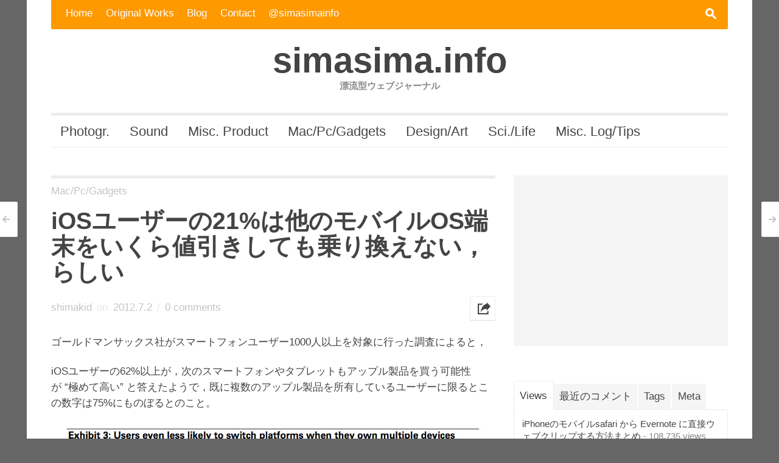

--- FILE ---
content_type: text/html; charset=UTF-8
request_url: https://simasima.info/archives/806
body_size: 17665
content:
<!DOCTYPE html>
<!--[if IE 7]>
<html class="ie ie7 " lang="ja" prefix="og: http://ogp.me/ns# fb: http://ogp.me/ns/fb#">
<![endif]-->
<!--[if IE 8]>
<html class="ie ie8 " lang="ja" prefix="og: http://ogp.me/ns# fb: http://ogp.me/ns/fb#">
<![endif]-->
<!--[if !(IE 7) | !(IE 8) ]><!-->
<html class="" lang="ja" prefix="og: http://ogp.me/ns# fb: http://ogp.me/ns/fb#">
<!--<![endif]-->
<head>
	<meta charset="UTF-8" />
	<meta name="viewport" content="width=device-width, initial-scale=1.0" />
	<title>iOSユーザーの21%は他のモバイルOS端末をいくら値引きしても乗り換えない，らしい | simasima.info</title>
	<link rel="profile" href="http://gmpg.org/xfn/11" />
	<link rel="pingback" href="https://simasima.info/xmlrpc.php" />
	<meta name="description" content="オリジナルの写真や音楽、効果音素材、動画作品などを公開します。ブログでは、Apple製品・ガジェット・ウェブサービスにデジカメ/写真など、制作に関連する気になる情報をピックアップして紹介することも。MacやWindowsの便利なTipsやアプリなども取り上げます。" />
	<meta name="keywords" content="Mac photo music gadget 3D print" />
	<!--[if lt IE 9]>
	<script src="https://simasima.info/wp-content/themes/outspoken/js/html5.js" type="text/javascript"></script>
	<![endif]-->
	<link rel='dns-prefetch' href='//s.w.org' />
<link rel="alternate" type="application/rss+xml" title="simasima.info &raquo; フィード" href="https://simasima.info/feed" />
<link rel="alternate" type="application/rss+xml" title="simasima.info &raquo; コメントフィード" href="https://simasima.info/comments/feed" />
<link rel="alternate" type="application/rss+xml" title="simasima.info &raquo; iOSユーザーの21%は他のモバイルOS端末をいくら値引きしても乗り換えない，らしい のコメントのフィード" href="https://simasima.info/archives/806/feed" />
		<script type="text/javascript">
			window._wpemojiSettings = {"baseUrl":"https:\/\/s.w.org\/images\/core\/emoji\/13.0.0\/72x72\/","ext":".png","svgUrl":"https:\/\/s.w.org\/images\/core\/emoji\/13.0.0\/svg\/","svgExt":".svg","source":{"concatemoji":"https:\/\/simasima.info\/wp-includes\/js\/wp-emoji-release.min.js?ver=5.5.17"}};
			!function(e,a,t){var n,r,o,i=a.createElement("canvas"),p=i.getContext&&i.getContext("2d");function s(e,t){var a=String.fromCharCode;p.clearRect(0,0,i.width,i.height),p.fillText(a.apply(this,e),0,0);e=i.toDataURL();return p.clearRect(0,0,i.width,i.height),p.fillText(a.apply(this,t),0,0),e===i.toDataURL()}function c(e){var t=a.createElement("script");t.src=e,t.defer=t.type="text/javascript",a.getElementsByTagName("head")[0].appendChild(t)}for(o=Array("flag","emoji"),t.supports={everything:!0,everythingExceptFlag:!0},r=0;r<o.length;r++)t.supports[o[r]]=function(e){if(!p||!p.fillText)return!1;switch(p.textBaseline="top",p.font="600 32px Arial",e){case"flag":return s([127987,65039,8205,9895,65039],[127987,65039,8203,9895,65039])?!1:!s([55356,56826,55356,56819],[55356,56826,8203,55356,56819])&&!s([55356,57332,56128,56423,56128,56418,56128,56421,56128,56430,56128,56423,56128,56447],[55356,57332,8203,56128,56423,8203,56128,56418,8203,56128,56421,8203,56128,56430,8203,56128,56423,8203,56128,56447]);case"emoji":return!s([55357,56424,8205,55356,57212],[55357,56424,8203,55356,57212])}return!1}(o[r]),t.supports.everything=t.supports.everything&&t.supports[o[r]],"flag"!==o[r]&&(t.supports.everythingExceptFlag=t.supports.everythingExceptFlag&&t.supports[o[r]]);t.supports.everythingExceptFlag=t.supports.everythingExceptFlag&&!t.supports.flag,t.DOMReady=!1,t.readyCallback=function(){t.DOMReady=!0},t.supports.everything||(n=function(){t.readyCallback()},a.addEventListener?(a.addEventListener("DOMContentLoaded",n,!1),e.addEventListener("load",n,!1)):(e.attachEvent("onload",n),a.attachEvent("onreadystatechange",function(){"complete"===a.readyState&&t.readyCallback()})),(n=t.source||{}).concatemoji?c(n.concatemoji):n.wpemoji&&n.twemoji&&(c(n.twemoji),c(n.wpemoji)))}(window,document,window._wpemojiSettings);
		</script>
		<style type="text/css">
img.wp-smiley,
img.emoji {
	display: inline !important;
	border: none !important;
	box-shadow: none !important;
	height: 1em !important;
	width: 1em !important;
	margin: 0 .07em !important;
	vertical-align: -0.1em !important;
	background: none !important;
	padding: 0 !important;
}
</style>
	<link rel='stylesheet' id='wp-block-library-css'  href='https://simasima.info/wp-includes/css/dist/block-library/style.min.css?ver=5.5.17' type='text/css' media='all' />
<link rel='stylesheet' id='aalb_basics_css-css'  href='https://simasima.info/wp-content/plugins/amazon-associates-link-builder/css/aalb_basics.css?ver=1.9.2' type='text/css' media='all' />
<link rel='stylesheet' id='contact-form-7-css'  href='https://simasima.info/wp-content/plugins/contact-form-7/includes/css/styles.css?ver=5.3' type='text/css' media='all' />
<link rel='stylesheet' id='fancybox-style-css'  href='https://simasima.info/wp-content/themes/outspoken/fancybox/jquery.fancybox.css?ver=5.5.17' type='text/css' media='all' />
<link rel='stylesheet' id='outspoken-style-css'  href='https://simasima.info/wp-content/themes/outspoken/style.css?ver=5.5.17' type='text/css' media='all' />
<style id='outspoken-style-inline-css' type='text/css'>
html {
	height: 100%;
	font-size: 58%;
}html,
button,
input,
select,
textarea {
	font-family: "Helvetica Neue", Helvetica, Arial, Verdana, sans-serif;
}

.outspoken-gallery.uncropped article > a {
	padding-bottom: 56.834532374101%;
}

.entry-media .cropped {
	padding-bottom: 56.834532374101%;
}

.navbar {
	background-color: #ff9900;
}

@media (min-width: 951px) {
	#site-navigation ul ul a {
		border-bottom-color: #ff9900;
	}

	#site-navigation > div > ul > li > ul > li {
		background: #ff9900;
	}
}

.site-footer {
	background: #ff9900;
}

input[type="text"]:focus,
input[type="password"]:focus,
input[type="email"]:focus,
textarea:focus {
	border: 1px solid #ff5436;
	outline: 0;
	box-shadow: 0px 0px 0px 4px rgba(255,191,96, 0.07);
	-webkit-box-shadow: 0px 0px 0px 4px rgba(255,191,96, 0.07);
	-moz-box-shadow: 0px 0px 0px 4px rgba(255,191,96, 0.07);
}

.no-touch .outspoken-gallery .prev:hover,
.no-touch .outspoken-gallery .next:hover {
	background: rgba(255,191,96, 1);
}

.widget_wpshower_index_videos .content span.current:after {
	background: rgba(255,191,96, 0.5);
}

.no-touch a:hover,
.no-touch .widget .outspoken-error a:hover,
.no-touch #section-navigation a:hover,
.no-touch .outspoken-gallery .meta a:hover,
.no-touch .outspoken-gallery h2 a:hover,
.no-touch body.single .entry-meta-top a:hover,
.no-touch body.archive .entry-meta-top a:hover,
.no-touch body.search .entry-meta-top a:hover,
.no-touch body.single .entry-meta a:hover,
.no-touch body.single .entry-meta:hover a:hover,
.no-touch body.archive .entry-meta a:hover,
.no-touch body.archive .entry-meta:hover a:hover,
.no-touch body.search .entry-meta a:hover,
.no-touch body.search .entry-meta:hover a:hover,
.no-touch .share:hover .share-content,
.share.hover .share-content,
.no-touch .share-side > a:hover,
.no-touch .share-side > div:hover .share-content,
.share-side > div.hover .share-content,
#main .me-cannotplay a,
#contact-us .error,
.no-touch .portfolio-info .meta a:hover,
.no-touch body.wpshower-blog .entry-meta-top a:hover,
.no-touch body.wpshower-blog .entry-meta a:hover,
.no-touch body.wpshower-blog .entry-meta:hover a:hover,
.no-touch body.wpshower-masonry .entry-meta-top a:hover,
.no-touch body.wpshower-masonry .entry-meta a:hover,
.no-touch body.wpshower-masonry .entry-meta:hover a:hover,
.no-touch .navigation a:hover .meta-nav,
.no-touch .post-navigation a:hover span.arrow,
.comment-content a,
.no-touch .comment-metadata a:hover,
.no-touch .logged-in-as a:hover,
.no-touch .bullets span:hover,
.no-touch .widget-title > a:hover,
.no-touch .widget-title > a:not([class]):hover:after,
.no-touch .widget_wpshower_popular_posts .meta a:hover,
.no-touch .widget_wpshower_index_featured_articles article .meta a:hover,
.no-touch .widget_wpshower_index_highlights li article .meta a:hover,
.no-touch .widget_wpshower_index_highlights .latest a:hover,
.no-touch .widget_wpshower_index_category .meta a:hover,
.no-touch .widget_wpshower_index_editors_choice article .meta a:hover,
.no-touch .widget_wpshower_index_categories .meta a:hover,
.no-touch .widget_wpshower_index_videos .meta a:hover,
.no-touch .widget_wpshower_index_latest_entries .meta-top a:hover,
.no-touch .widget_wpshower_index_latest_entries .meta a:hover,
.no-touch .site-footer a:hover,
#section-navigation > div > ul > li.submenu-off > a:hover:after,
#section-navigation > div > ul > li > ul li.submenu-off > a:hover:after {
	color: #ffbf60;
}

.no-touch .site-footer a:hover {
	border-bottom-color: rgba(255,191,96, 0.4);
}

input[type="text"]:focus,
input[type="password"]:focus,
input[type="email"]:focus,
textarea:focus {
	border-color: #ffbf60;
}

.no-touch button:hover,
button:focus,
.no-touch input[type="submit"]:hover,
.no-touch input[type="button"]:hover,
.no-touch input[type="reset"]:hover,
input[type="submit"]:focus,
input[type="button"]:focus,
input[type="reset"]:focus,
button:active,
input[type="submit"]:active,
input[type="button"]:active,
input[type="reset"]:active,
.no-touch .entry-content .tags-links a:hover,
.no-touch .portfolio-info .site:hover,
.no-touch .load-more:hover,
.no-touch .comment-list article .reply div:hover,
.no-touch .tagcloud a:hover {
	background-color: #ffbf60;
	border-color: #ffbf60;
}

.no-touch .share .share-links a:hover span,
.no-touch .share-side > div .share-links a:hover span,
#main .mejs-controls .mejs-time-rail .mejs-time-current,
.no-touch .widget .widget-title .prev:hover,
.no-touch .widget .widget-title .next:hover,
.no-touch .widget_wpshower_follow_us a:hover span,
.no-touch .widget_wpshower_tabs .tabs a:hover,
.no-touch .widget_wpshower_index_videos div.prev div:hover,
.no-touch .widget_wpshower_index_videos div.next div:hover {
	background-color: #ffbf60;
}

.no-touch .entry-content a:hover,
.no-touch .entry-summary a:hover,
.no-touch .page-content a:hover {
	color: #ffbf60;
	border-bottom-color: rgba(255,191,96, 0.4);
}

@media (max-width: 950px) {
	.no-touch #site-navigation > div a:hover {
		color: #ffbf60;
	}

	.no-touch #section-toggle:hover span {
		background-color: #ffbf60;
	}
}

@media (max-width: 640px) {
	.no-touch .outspoken-gallery .meta a:hover {
		color: #ffbf60;
	}

	.no-touch #section-navigation a:hover {
		background: #ffbf60;
		border-right-color: #ffbf60;
		border-left-color: #ffbf60;
	}
}
</style>
<!--[if lt IE 9]>
<link rel='stylesheet' id='outspoken-ie-css'  href='https://simasima.info/wp-content/themes/outspoken/css/ie.css?ver=2013-07-18' type='text/css' media='all' />
<![endif]-->
<link rel='stylesheet' id='mediaelement-css'  href='https://simasima.info/wp-includes/js/mediaelement/mediaelementplayer-legacy.min.css?ver=4.2.13-9993131' type='text/css' media='all' />
<link rel='stylesheet' id='wp-mediaelement-css'  href='https://simasima.info/wp-includes/js/mediaelement/wp-mediaelement.min.css?ver=5.5.17' type='text/css' media='all' />
<link rel='stylesheet' id='tablepress-default-css'  href='https://simasima.info/wp-content/plugins/tablepress/css/default.min.css?ver=1.12' type='text/css' media='all' />
<script type='text/javascript' src='https://simasima.info/wp-includes/js/jquery/jquery.js?ver=1.12.4-wp' id='jquery-core-js'></script>
<script type='text/javascript' src='https://simasima.info/wp-content/themes/outspoken/js/apple_viewportmeta.js?ver=2013-11-11' id='apple_viewportmeta-js'></script>
<link rel="https://api.w.org/" href="https://simasima.info/wp-json/" /><link rel="alternate" type="application/json" href="https://simasima.info/wp-json/wp/v2/posts/806" /><link rel="EditURI" type="application/rsd+xml" title="RSD" href="https://simasima.info/xmlrpc.php?rsd" />
<link rel="wlwmanifest" type="application/wlwmanifest+xml" href="https://simasima.info/wp-includes/wlwmanifest.xml" /> 
<link rel='prev' title='蛍石通信　2通目' href='https://simasima.info/archives/728' />
<link rel='next' title='大事なデータは残っていませんか？：MobileMe アルバムをバックアップ' href='https://simasima.info/archives/813' />
<meta name="generator" content="WordPress 5.5.17" />
<link rel="canonical" href="https://simasima.info/archives/806" />
<link rel='shortlink' href='https://simasima.info/?p=806' />
<link rel="alternate" type="application/json+oembed" href="https://simasima.info/wp-json/oembed/1.0/embed?url=https%3A%2F%2Fsimasima.info%2Farchives%2F806" />
<link rel="alternate" type="text/xml+oembed" href="https://simasima.info/wp-json/oembed/1.0/embed?url=https%3A%2F%2Fsimasima.info%2Farchives%2F806&#038;format=xml" />
<meta name="google-site-verification" content="ggCEEE47wCw669ZykRwlD2sD_xXLCDRfrpMijwXG5Ks" /><!-- PanoPress [1.3] -->
<script type="text/javascript">
pp_oppp=false;
pb_options={"fullscreen":true,"fade":true,"animate":true,"shadow":true,"width":"640px","height":"480px","style":{"box":"pb-light","overlay":"pb-light-overlay"},"galleries":false,"resize":1};
</script>
<script type="text/javascript"  src="https://simasima.info/wp-content/plugins/panopress/js/panopress.js?v=1.3"></script>
<link rel="stylesheet" type="text/css" media="all" href="https://simasima.info/wp-content/plugins/panopress/css/panopress.css?v=1.3" />	
<!-- /PanoPress -->
<style type="text/css">.recentcomments a{display:inline !important;padding:0 !important;margin:0 !important;}</style>
<!-- BEGIN: WP Social Bookmarking Light HEAD -->

<script type="text/javascript" src="//platform.tumblr.com/v1/share.js"></script>

<script>
    (function (d, s, id) {
        var js, fjs = d.getElementsByTagName(s)[0];
        if (d.getElementById(id)) return;
        js = d.createElement(s);
        js.id = id;
        js.src = "//connect.facebook.net/ja_JP/sdk.js#xfbml=1&version=v2.7";
        fjs.parentNode.insertBefore(js, fjs);
    }(document, 'script', 'facebook-jssdk'));
</script>

<style type="text/css">
    .wp_social_bookmarking_light{
    border: 0 !important;
    padding: 10px 0 20px 0 !important;
    margin: 0 !important;
}
.wp_social_bookmarking_light div{
    float: left !important;
    border: 0 !important;
    padding: 0 !important;
    margin: 0 5px 0px 0 !important;
    min-height: 30px !important;
    line-height: 18px !important;
    text-indent: 0 !important;
}
.wp_social_bookmarking_light img{
    border: 0 !important;
    padding: 0;
    margin: 0;
    vertical-align: top !important;
}
.wp_social_bookmarking_light_clear{
    clear: both !important;
}
#fb-root{
    display: none;
}
.wsbl_facebook_like iframe{
    max-width: none !important;
}
.wsbl_pinterest a{
    border: 0px !important;
}
</style>
<!-- END: WP Social Bookmarking Light HEAD -->
<style type="text/css">.broken_link, a.broken_link {
	text-decoration: line-through;
}</style><style type="text/css">.removed_link, a.removed_link {
	text-decoration: line-through;
}</style><style type="text/css" id="custom-background-css">
body.custom-background { background-color: #666666; }
</style>
	
<!-- START - Open Graph and Twitter Card Tags 3.1.0 -->
 <!-- Facebook Open Graph -->
  <meta property="og:locale" content="ja_JP"/>
  <meta property="og:site_name" content="simasima.info"/>
  <meta property="og:title" content="iOSユーザーの21%は他のモバイルOS端末をいくら値引きしても乗り換えない，らしい"/>
  <meta property="og:url" content="https://simasima.info/archives/806"/>
  <meta property="og:type" content="article"/>
  <meta property="og:description" content="ゴールドマンサックス社がスマートフォンユーザー1000人以上を対象に行った調査によると，

iOSユーザーの62%以上が，次のスマートフォンやタブレットもアップル製品を買う可能性が “極めて高い” と答えたようで，既に複数のアップル製品を所有しているユーザーに限るとこの数字は75%にものぼるとのこと。



 

さらに，21%の回答者が，どれだけ他が値引きしてもアップルのプラットホームを離れることはないと回答したようです。



 

つまり，アップルユーザーの5人に1人はタダでAndroidやWindows8の端末を与えられても乗り換えないということになりますね"/>
  <meta property="og:image" content="https://simasima.info/wp-content/uploads/2012/07/P7020885.jpg"/>
  <meta property="og:image:url" content="https://simasima.info/wp-content/uploads/2012/07/P7020885.jpg"/>
  <meta property="og:image:secure_url" content="https://simasima.info/wp-content/uploads/2012/07/P7020885.jpg"/>
  <meta property="article:published_time" content="2012-07-02T12:36:01+09:00"/>
  <meta property="article:modified_time" content="2012-07-02T16:45:46+09:00" />
  <meta property="og:updated_time" content="2012-07-02T16:45:46+09:00" />
  <meta property="article:section" content="Mac/Pc/Gadgets"/>
  <meta property="article:publisher" content="https://www.facebook.com/simasimainfo/"/>
 <!-- Google+ / Schema.org -->
  <meta itemprop="name" content="iOSユーザーの21%は他のモバイルOS端末をいくら値引きしても乗り換えない，らしい"/>
  <meta itemprop="headline" content="iOSユーザーの21%は他のモバイルOS端末をいくら値引きしても乗り換えない，らしい"/>
  <meta itemprop="description" content="ゴールドマンサックス社がスマートフォンユーザー1000人以上を対象に行った調査によると，

iOSユーザーの62%以上が，次のスマートフォンやタブレットもアップル製品を買う可能性が “極めて高い” と答えたようで，既に複数のアップル製品を所有しているユーザーに限るとこの数字は75%にものぼるとのこと。



 

さらに，21%の回答者が，どれだけ他が値引きしてもアップルのプラットホームを離れることはないと回答したようです。



 

つまり，アップルユーザーの5人に1人はタダでAndroidやWindows8の端末を与えられても乗り換えないということになりますね"/>
  <meta itemprop="image" content="https://simasima.info/wp-content/uploads/2012/07/P7020885.jpg"/>
  <meta itemprop="datePublished" content="2012-07-02"/>
  <meta itemprop="dateModified" content="2012-07-02T16:45:46+09:00" />
  <meta itemprop="author" content="shimakid"/>
  <!--<meta itemprop="publisher" content="simasima.info"/>--> <!-- To solve: The attribute publisher.itemtype has an invalid value -->
 <!-- Twitter Cards -->
  <meta name="twitter:title" content="iOSユーザーの21%は他のモバイルOS端末をいくら値引きしても乗り換えない，らしい"/>
  <meta name="twitter:url" content="https://simasima.info/archives/806"/>
  <meta name="twitter:description" content="ゴールドマンサックス社がスマートフォンユーザー1000人以上を対象に行った調査によると，

iOSユーザーの62%以上が，次のスマートフォンやタブレットもアップル製品を買う可能性が “極めて高い” と答えたようで，既に複数のアップル製品を所有しているユーザーに限るとこの数字は75%にものぼるとのこと。



 

さらに，21%の回答者が，どれだけ他が値引きしてもアップルのプラットホームを離れることはないと回答したようです。



 

つまり，アップルユーザーの5人に1人はタダでAndroidやWindows8の端末を与えられても乗り換えないということになりますね"/>
  <meta name="twitter:image" content="https://simasima.info/wp-content/uploads/2012/07/P7020885.jpg"/>
  <meta name="twitter:card" content="summary_large_image"/>
  <meta name="twitter:site" content="@shimakid"/>
 <!-- SEO -->
 <!-- Misc. tags -->
 <!-- is_singular -->
<!-- END - Open Graph and Twitter Card Tags 3.1.0 -->
	
</head>

<body class="post-template-default single single-post postid-806 single-format-standard custom-background sidebar">
	<div id="page" class="hfeed site">
		<header id="masthead" class="site-header" role="banner">
			<form role="search" method="get" class="searchform" action="https://simasima.info/">
	<div class="searchform-wrapper">
		<label><span class="screen-reader-text">Search for:</span>
			<input type="text" placeholder="Type &amp; Hit Enter" value="" name="s" title="Search for:" />
			<span class="icon">s</span>
		</label>
		<input type="submit" class="searchsubmit" value="" />
	</div>
</form>
			<div id="navbar" class="navbar">
				<div id="search-toggle">
					<span class="icon">s</span>
					<span class="pointer"></span>
				</div>
				<h3 class="menu-toggle">m</h3>
				<nav id="site-navigation" class="navigation main-navigation" role="navigation">
					<a class="screen-reader-text skip-link" href="#content" title="Skip to content">Skip to content</a>
					<div class="menu-top-menu-1-container"><ul id="menu-top-menu-1" class="nav-menu"><li id="menu-item-3142" class="menu-item menu-item-type-custom menu-item-object-custom menu-item-home menu-item-3142"><a href="http://simasima.info/">Home</a></li>
<li id="menu-item-3228" class="menu-item menu-item-type-taxonomy menu-item-object-category menu-item-3228"><a title="オリジナル作品の紹介" href="https://simasima.info/archives/category/original">Original Works</a></li>
<li id="menu-item-3227" class="menu-item menu-item-type-taxonomy menu-item-object-category current-post-ancestor menu-item-3227"><a title="ブログ記事" href="https://simasima.info/archives/category/blog">Blog</a></li>
<li id="menu-item-418" class="menu-item menu-item-type-post_type menu-item-object-page menu-item-418"><a title="執筆陣に連絡できます" href="https://simasima.info/%e9%80%a3%e7%b5%a1%e5%85%88">Contact</a></li>
<li id="menu-item-202" class="menu-item menu-item-type-custom menu-item-object-custom menu-item-202"><a title="simasima.info の Twitterアカウントはこちら" href="http://twitter.com/simasimainfo">@simasimainfo</a></li>
</ul></div>				</nav><!-- #site-navigation -->
			</div><!-- #navbar -->
			<div class="site-title center">
				<div class="home-link">
					<a href="https://simasima.info/" title="simasima.info" rel="home">
						<h1>simasima.info</h1>
					</a>
					<h2 class="site-description">漂流型ウェブジャーナル</h2>
				</div>
			</div>

			<div id="section-toggle">Sections<span></span></div>
			<div id="section-navigation">
				<div class="menu-top-menu-2-container"><ul id="menu-top-menu-2" class="nav-menu"><li id="menu-item-3117" class="menu-item menu-item-type-taxonomy menu-item-object-category menu-item-3117"><a title="写真作品" href="https://simasima.info/archives/category/original/photography">Photogr.</a></li>
<li id="menu-item-3118" class="menu-item menu-item-type-taxonomy menu-item-object-category menu-item-3118"><a title="楽曲と音声素材" href="https://simasima.info/archives/category/original/sound">Sound</a></li>
<li id="menu-item-3116" class="menu-item menu-item-type-taxonomy menu-item-object-category menu-item-3116"><a title="その他のオリジナル作品" href="https://simasima.info/archives/category/original/misc-product">Misc. Product</a></li>
<li id="menu-item-3120" class="menu-item menu-item-type-taxonomy menu-item-object-category current-post-ancestor current-menu-parent current-post-parent menu-item-3120"><a title="ガジェット・アプリ・Webサービス関係" href="https://simasima.info/archives/category/blog/macpcgadgets">Mac/Pc/Gadgets</a></li>
<li id="menu-item-3119" class="menu-item menu-item-type-taxonomy menu-item-object-category menu-item-3119"><a title="デザインやアート" href="https://simasima.info/archives/category/blog/design-art">Design/Art</a></li>
<li id="menu-item-3122" class="menu-item menu-item-type-taxonomy menu-item-object-category menu-item-3122"><a title="科学・生活・健康" href="https://simasima.info/archives/category/blog/science-life">Sci./Life</a></li>
<li id="menu-item-3121" class="menu-item menu-item-type-taxonomy menu-item-object-category menu-item-3121"><a title="その他のブログ記事" href="https://simasima.info/archives/category/blog/news-tips">Misc. Log/Tips</a></li>
</ul></div>			</div>
		</header><!-- #masthead -->

			<nav class="navigation post-navigation" role="navigation">
		<h1 class="screen-reader-text">Post navigation</h1>
		<div class="nav-previous">
			<a href="https://simasima.info/archives/728" rel="prev"><span class="arrow">&lt;</span><span class="meta-nav">蛍石通信　2通目</span></a>		</div>
		<div class="nav-next">
			<a href="https://simasima.info/archives/813" rel="next"><span class="meta-nav">大事なデータは残っていませんか？：MobileMe アルバムをバックアップ</span><span class="arrow">&gt;</span></a>		</div>
	</nav><!-- .navigation -->
	
		<div id="main" class="site-main">


		
<div id="primary" class="content-area">
	<div id="content" class="site-content" role="main">

		<article id="post-806" class="post-806 post type-post status-publish format-standard has-post-thumbnail hentry category-macpcgadgets tag-macpcgadgets tag-87 tag-86 tag-88">

			<header class="entry-header">
				<div class="entry-meta-top">
					<span class="categories-links"><a href="https://simasima.info/archives/category/blog/macpcgadgets" rel="category tag">Mac/Pc/Gadgets</a></span>				</div><!-- .entry-meta -->

				<h1 class="entry-title">iOSユーザーの21%は他のモバイルOS端末をいくら値引きしても乗り換えない，らしい</h1>

				
	<div class="share">
		<div class="share-content">h</div>
		<div class="share-links">
			<div class="border-fix"></div>
			<a class="fb" href="http://www.facebook.com/sharer.php?u=https%3A%2F%2Fsimasima.info%2Farchives%2F806&t=iOS%E3%83%A6%E3%83%BC%E3%82%B6%E3%83%BC%E3%81%AE21%25%E3%81%AF%E4%BB%96%E3%81%AE%E3%83%A2%E3%83%90%E3%82%A4%E3%83%ABOS%E7%AB%AF%E6%9C%AB%E3%82%92%E3%81%84%E3%81%8F%E3%82%89%E5%80%A4%E5%BC%95%E3%81%8D%E3%81%97%E3%81%A6%E3%82%82%E4%B9%97%E3%82%8A%E6%8F%9B%E3%81%88%E3%81%AA%E3%81%84%EF%BC%8C%E3%82%89%E3%81%97%E3%81%84"><span>f</span>Facebook</a>
			<a class="tw" href="http://twitter.com/share?text=iOS%E3%83%A6%E3%83%BC%E3%82%B6%E3%83%BC%E3%81%AE21%25%E3%81%AF%E4%BB%96%E3%81%AE%E3%83%A2%E3%83%90%E3%82%A4%E3%83%ABOS%E7%AB%AF%E6%9C%AB%E3%82%92%E3%81%84%E3%81%8F%E3%82%89%E5%80%A4%E5%BC%95%E3%81%8D%E3%81%97%E3%81%A6%E3%82%82%E4%B9%97%E3%82%8A%E6%8F%9B%E3%81%88%E3%81%AA%E3%81%84%EF%BC%8C%E3%82%89%E3%81%97%E3%81%84&url=https%3A%2F%2Fsimasima.info%2Farchives%2F806"><span>w</span>Twitter</a>
			<a class="g" href="https://plus.google.com/share?url=https%3A%2F%2Fsimasima.info%2Farchives%2F806"><span>g</span>Google+</a>
			<a class="pint" href="http://pinterest.com/pin/create/button/?url=https%3A%2F%2Fsimasima.info%2Farchives%2F806&media=https%3A%2F%2Fsimasima.info%2Fwp-content%2Fuploads%2F2012%2F07%2FP7020885-436x291.jpg&description=iOS%E3%83%A6%E3%83%BC%E3%82%B6%E3%83%BC%E3%81%AE21%25%E3%81%AF%E4%BB%96%E3%81%AE%E3%83%A2%E3%83%90%E3%82%A4%E3%83%ABOS%E7%AB%AF%E6%9C%AB%E3%82%92%E3%81%84%E3%81%8F%E3%82%89%E5%80%A4%E5%BC%95%E3%81%8D%E3%81%97%E3%81%A6%E3%82%82%E4%B9%97%E3%82%8A%E6%8F%9B%E3%81%88%E3%81%AA%E3%81%84%EF%BC%8C%E3%82%89%E3%81%97%E3%81%84"><span>p</span>Pinterest</a>
		</div>
	</div>

	
				<div class="entry-meta">
					<span class="author vcard"><a class="url fn n" href="https://simasima.info/archives/author/shimakid" title="View all posts by shimakid" rel="author">shimakid</a></span><span class="separator">on</span><span class="date"><a href="https://simasima.info/archives/806" title="Permalink to iOSユーザーの21%は他のモバイルOS端末をいくら値引きしても乗り換えない，らしい" rel="bookmark"><time class="entry-date" datetime="2012-07-02T12:36:01+09:00">2012.7.2</time></a></span><span class="separator">/</span><span class="leave-reply"><a href="https://simasima.info/archives/806#respond">0 comments</a></span>				</div><!-- .entry-meta -->
			</header><!-- .entry-header -->

			<div class="entry-content">
				<p>ゴールドマンサックス社がスマートフォンユーザー1000人以上を対象に行った調査によると，</p>
<p>iOSユーザーの62%以上が，次のスマートフォンやタブレットもアップル製品を買う可能性が “極めて高い” と答えたようで，既に複数のアップル製品を所有しているユーザーに限るとこの数字は75%にものぼるとのこと。</p>
<p><a href="http://www.appleinsider.com/articles/12/06/29/21_of_ios_users_say_they_wouldnt_leave_apple_at_any_price.html" target="_blank"><img loading="lazy" src="http://simasima.info//HLIC/3ec29fb28105b94435f3fc8152e6c7b7.jpg" border="0" alt="Goldman" width="691" height="484" class="aligncenter" /></a></p>
<p>&nbsp;</p>
<p>さらに，21%の回答者が，どれだけ他が値引きしてもアップルのプラットホームを離れることはないと回答したようです。<span id="more-806"></span></p>
<div class="master-post-advert" style="text-align: center; margin: 25px 0; overflow: hidden;">
	<div style="text-align: left; display: inline-block; max-width: 100%;">
		
		<div class="master-post-advert-ad"><script async src="//pagead2.googlesyndication.com/pagead/js/adsbygoogle.js"></script>
<!-- 各記事下部レスポンシブ -->
<ins class="adsbygoogle"
     style="display:block"
     data-ad-client="ca-pub-7042470538964443"
     data-ad-slot="1377311899"
     data-ad-format="auto"></ins>
<script>
(adsbygoogle = window.adsbygoogle || []).push({});
</script></div>
	</div>
</div>
<p><a href="http://www.appleinsider.com/articles/12/06/29/21_of_ios_users_say_they_wouldnt_leave_apple_at_any_price.html" target="_blank"><img loading="lazy" src="http://simasima.info//HLIC/3c59646153f5f75385d32a31cef454a4.jpg" border="0" alt="Goldman" width="687" height="499" class="aligncenter" /></a></p>
<p>&nbsp;</p>
<p>つまり，アップルユーザーの5人に1人はタダでAndroidやWindows8の端末を与えられても乗り換えないということになりますね。小規模な調査ではありますが，アップルブランドの実際の市場での強さを裏付ける形の結果かもしれません。</p>
<p>&nbsp;</p>
<p>ちなみに私は iPhone3GS から Xperia Arc そして iPhone4S と，一瞬 Android に乗り換えて，出戻ったクチです。</p>
<p>3GSからiPhone5待ちのつもりが，iPhoneの発売スケジュールが6月から秋にシフトしたのにしびれを切らして一時 Xperia Arc に乗り換えていたのですが，結局は Mac との連携具合など，全体的にしっくり慣れた使い勝手が懐かしくなってしまい iPhone4S 発表後にSIMフリー版を買って早々にiOSユーザーに戻りました。当面は他の端末に引っ越す予定はないかなあ。</p>
<p>（iPadも持っていたので &#8220;iOSユーザーでなくなった&#8221; ことはないのか…）</p>
<p>&nbsp;</p>
<p>[<a href="http://www.appleinsider.com/articles/12/06/29/21_of_ios_users_say_they_wouldnt_leave_apple_at_any_price.html" target="_blank">AppleInsider</a> via <a href="http://www.idownloadblog.com/2012/06/30/survey-21-percent-ios-users/" target="_blank">iDonloadBlog</a>]</p>
<div class='wp_social_bookmarking_light'>
            <div class="wsbl_twitter"><a href="https://twitter.com/share" class="twitter-share-button" data-url="https://simasima.info/archives/806" data-text="iOSユーザーの21%は他のモバイルOS端末をいくら値引きしても乗り換えない，らしい" data-lang="ja">Tweet</a></div>
            <div class="wsbl_tumblr"><a href="//www.tumblr.com/share?v=3&u=https%3A%2F%2Fsimasima.info%2Farchives%2F806&t=iOS%E3%83%A6%E3%83%BC%E3%82%B6%E3%83%BC%E3%81%AE21%25%E3%81%AF%E4%BB%96%E3%81%AE%E3%83%A2%E3%83%90%E3%82%A4%E3%83%ABOS%E7%AB%AF%E6%9C%AB%E3%82%92%E3%81%84%E3%81%8F%E3%82%89%E5%80%A4%E5%BC%95%E3%81%8D%E3%81%97%E3%81%A6%E3%82%82%E4%B9%97%E3%82%8A%E6%8F%9B%E3%81%88%E3%81%AA%E3%81%84%EF%BC%8C%E3%82%89%E3%81%97%E3%81%84" title="Share on Tumblr" style="display:inline-block; text-indent:-9999px; overflow:hidden; width:61px; height:20px; background:url('//platform.tumblr.com/v1/share_2.png') top left no-repeat transparent;">Share on Tumblr</a></div>
            <div class="wsbl_facebook_like"><div id="fb-root"></div><fb:like href="https://simasima.info/archives/806" layout="button_count" action="like" width="100" share="false" show_faces="false" ></fb:like></div>
            <div class="wsbl_hatena_button"><a href="//b.hatena.ne.jp/entry/https://simasima.info/archives/806" class="hatena-bookmark-button" data-hatena-bookmark-title="iOSユーザーの21%は他のモバイルOS端末をいくら値引きしても乗り換えない，らしい" data-hatena-bookmark-layout="simple-balloon" title="このエントリーをはてなブックマークに追加"> <img src="//b.hatena.ne.jp/images/entry-button/button-only@2x.png" alt="このエントリーをはてなブックマークに追加" width="20" height="20" style="border: none;" /></a><script type="text/javascript" src="//b.hatena.ne.jp/js/bookmark_button.js" charset="utf-8" async="async"></script></div>
            <div class="wsbl_google_plus_one"><g:plusone size="medium" annotation="none" href="https://simasima.info/archives/806" ></g:plusone></div>
    </div>
<br class='wp_social_bookmarking_light_clear' />
				<div class="tags-links">Tagged: <a href="https://simasima.info/archives/tag/macpcgadgets" rel="tag">Mac/Pc/Gadgets</a> <a href="https://simasima.info/archives/tag/%e3%82%b9%e3%83%9e%e3%83%bc%e3%83%88%e3%83%95%e3%82%a9%e3%83%b3" rel="tag">スマートフォン</a> <a href="https://simasima.info/archives/tag/%e6%90%ba%e5%b8%af%e9%9b%bb%e8%a9%b1" rel="tag">携帯電話</a> <a href="https://simasima.info/archives/tag/%e8%aa%bf%e6%9f%bb" rel="tag">調査</a></div>							</div><!-- .entry-content -->

			<footer class="author-meta">
				
<div class="author-info">
	<div class="author-avatar">
		<img alt='' src='https://secure.gravatar.com/avatar/82d3ac4b40c2e094a61e3431fa7c270b?s=74&#038;d=mm&#038;r=g' srcset='https://secure.gravatar.com/avatar/82d3ac4b40c2e094a61e3431fa7c270b?s=148&#038;d=mm&#038;r=g 2x' class='avatar avatar-74 photo' height='74' width='74' loading='lazy'/>	</div><!-- .author-avatar -->
	<div class="author-description">
		<h2 class="author-title">About shimakid</h2>
		<p class="author-bio">
			ニコ動でみなぎったり篠笛吹いたりボカロ曲アップしたり。			<a class="author-link" href="https://simasima.info/archives/author/shimakid" rel="author">
				View all posts by shimakid <span class="meta-nav">&rarr;</span>			</a>
		</p>
	</div><!-- .author-description -->
</div><!-- .author-info -->
			</footer><!-- .author-meta -->

		</article><!-- #post -->

		<div class="widget-area">
			<aside class="widget wpshower-more-like-this">
	<h3 class="widget-title">You might like these</h3>
	<ul>		<li>
			<article>
				<a href="https://simasima.info/archives/2677"><img src="https://simasima.info/wp-content/uploads/2013/02/TOLOT-01-436x291.jpg" alt="" /></a>
				<h2><a href="https://simasima.info/archives/2677">500円で出来る超格安フォトブックTOLOTを家電量販店のデジタルプリントと比べてみた</a></h2>
			</article>
		</li>
		<li>
			<article>
				<a href="https://simasima.info/archives/3870"><img src="https://simasima.info/wp-content/uploads/2018/08/image-2-436x291.png" alt="" /></a>
				<h2><a href="https://simasima.info/archives/3870">一台で360度パノラマも、ステレオ3Dも撮れちゃう QooCam が届きました</a></h2>
			</article>
		</li>
		<li>
			<article>
				<a href="https://simasima.info/archives/3837"><img src="https://simasima.info/wp-content/uploads/2018/01/5d8bfd2bc4f2f4975745f27ec511e113-436x291.jpg" alt="" /></a>
				<h2><a href="https://simasima.info/archives/3837">Mac と iOS で同期して使える実験ノートアプリ Findings 2 が新バージョンで登場</a></h2>
			</article>
		</li>
</ul>
</aside>
		</div>

		
<div id="comments" class="comments-area">


		<div id="respond" class="comment-respond">
		<h3 id="reply-title" class="comment-reply-title">Post Your Thoughts <small><a rel="nofollow" id="cancel-comment-reply-link" href="/archives/806#respond" style="display:none;">Cancel</a></small></h3><form action="https://simasima.info/wp-comments-post.php" method="post" id="commentform" class="comment-form" novalidate><p class="comment-form-comment"><textarea id="comment" name="comment" cols="45" rows="8" aria-required="true" placeholder="Your message"></textarea></p><p class="comment-form-author"><input id="author" name="author" type="text" value="" size="30" aria-required="true" placeholder="Your name" /></p>
<p class="comment-form-email"><input id="email" name="email" type="text" value="" size="30" aria-required="true" placeholder="Your email (will not be published)" /></p>
<p class="comment-form-url"><input id="url" name="url" type="text" value="" size="30" placeholder="Your website" /></p>
<p class="comment-form-cookies-consent"><input id="wp-comment-cookies-consent" name="wp-comment-cookies-consent" type="checkbox" value="yes" /> <label for="wp-comment-cookies-consent">次回のコメントで使用するためブラウザーに自分の名前、メールアドレス、サイトを保存する。</label></p>
<p class="form-submit"><input name="submit" type="submit" id="submit" class="submit" value="Submit Comment" /> <input type='hidden' name='comment_post_ID' value='806' id='comment_post_ID' />
<input type='hidden' name='comment_parent' id='comment_parent' value='0' />
</p><p style="display: none;"><input type="hidden" id="akismet_comment_nonce" name="akismet_comment_nonce" value="b83758e97d" /></p><p style="display: none;"><input type="hidden" id="ak_js" name="ak_js" value="3"/></p></form>	</div><!-- #respond -->
	<p class="akismet_comment_form_privacy_notice">このサイトはスパムを低減するために Akismet を使っています。<a href="https://akismet.com/privacy/" target="_blank" rel="nofollow noopener">コメントデータの処理方法の詳細はこちらをご覧ください</a>。</p>
</div><!-- #comments -->


	</div><!-- #content -->
</div><!-- #primary -->

<div id="tertiary" class="sidebar-container" role="complementary">
	<div class="sidebar-inner">
		<div class="widget-area">
			<aside id="wpshower_ad-2" class="widget widget_wpshower_ad"><script async src="//pagead2.googlesyndication.com/pagead/js/adsbygoogle.js"></script>
<!-- メイン-レスポンシブル -->
<ins class="adsbygoogle"
     style="display:block"
     data-ad-client="ca-pub-7042470538964443"
     data-ad-slot="8034451097"
     data-ad-format="auto"></ins>
<script>
(adsbygoogle = window.adsbygoogle || []).push({});
</script></aside><aside id="wpshower_tabs-2" class="widget widget_wpshower_tabs">
		<div class="tabs">
					<a class="active" data-id="views-6">Views</a>
					<a data-id="recent-comments-4">最近のコメント</a>
					<a data-id="tag_cloud-2">Tags</a>
					<a data-id="meta-2">Meta</a>
				</div>
		<div class="content">
			<aside id="views-6" class="widget widget_views"><h6 class="widget-title">Views</h6><ul>
<li><a href="https://simasima.info/archives/709"  title="iPhoneのモバイルsafari から Evernote に直接ウェブクリップする方法まとめ">iPhoneのモバイルsafari から Evernote に直接ウェブクリップする方法まとめ</a> - 108,735 views</li><li><a href="https://simasima.info/archives/1097"  title="はみ出さない。MacBookにぴったりな Nifty MiniDrive">はみ出さない。MacBookにぴったりな Nifty MiniDrive</a> - 87,261 views</li><li><a href="https://simasima.info/%e9%80%a3%e7%b5%a1%e5%85%88"  title="Contact">Contact</a> - 76,526 views</li><li><a href="https://simasima.info/archives/1118"  title="gfxCardStatus で MacBook Pro のGPU切り替えを自在にコントロール">gfxCardStatus で MacBook Pro のGPU切り替えを自在にコントロール</a> - 64,027 views</li><li><a href="https://simasima.info/archives/2677"  title="500円で出来る超格安フォトブックTOLOTを家電量販店のデジタルプリントと比べてみた">500円で出来る超格安フォトブックTOLOTを家電量販店のデジタルプリントと比べてみた</a> - 48,301 views</li><li><a href="https://simasima.info/archives/948"  title="アップル史上最も高価なコンピューターTOP5">アップル史上最も高価なコンピューターTOP5</a> - 46,364 views</li><li><a href="https://simasima.info/archives/3895"  title="Google Pixel 3 があれば Google フォトが本当のバックアップになる">Google Pixel 3 があれば Google フォトが本当のバックアップになる</a> - 38,688 views</li><li><a href="https://simasima.info/archives/1111"  title="ScanSnap シリーズのドライバーCDなくしたけど大丈夫だった">ScanSnap シリーズのドライバーCDなくしたけど大丈夫だった</a> - 37,194 views</li></ul>
</aside><aside id="recent-comments-4" class="widget widget_recent_comments"><h6 class="widget-title">Comments</h6><ul id="recentcomments"><li class="recentcomments"><a href="https://simasima.info/archives/3585#comment-4598">オンラインストアに簡単・安価にオリジナル曲を登録できる「DistroKid」を使ってみた [その後]</a> に <span class="comment-author-link">ryu16</span> より</li><li class="recentcomments"><a href="https://simasima.info/archives/3585#comment-4597">オンラインストアに簡単・安価にオリジナル曲を登録できる「DistroKid」を使ってみた [その後]</a> に <span class="comment-author-link">shimakid</span> より</li><li class="recentcomments"><a href="https://simasima.info/archives/3585#comment-4596">オンラインストアに簡単・安価にオリジナル曲を登録できる「DistroKid」を使ってみた [その後]</a> に <span class="comment-author-link">ryu16</span> より</li><li class="recentcomments"><a href="https://simasima.info/archives/3783#comment-4208">Ricoh Theta SC vs Xiaomi Mijia Mi sphere 写真比較！</a> に <span class="comment-author-link"><a href='http://simasima.info/archives/3757' rel='external nofollow ugc' class='url'>Samsung Gear360, Ricoh Theta SC, Xiaomi Miija Mi sphere の写真画質比較 | simasima.info</a></span> より</li><li class="recentcomments"><a href="https://simasima.info/archives/3757#comment-4207">Samsung Gear360, Ricoh Theta SC, Xiaomi Miija Mi sphere の写真画質比較</a> に <span class="comment-author-link"><a href='http://simasima.info/archives/3783' rel='external nofollow ugc' class='url'>写真比較：Ricoh Theta SC vs Xiaomi Mijia Mi sphere | simasima.info</a></span> より</li></ul></aside><a href="https://simasima.info/archives/tag/3d" class="tag-cloud-link tag-link-75 tag-link-position-1" style="font-size: 12.609137055838pt;" aria-label="3D (3個の項目)">3D</a>
<a href="https://simasima.info/archives/tag/3d%e3%83%97%e3%83%aa%e3%83%b3%e3%83%88" class="tag-cloud-link tag-link-222 tag-link-position-2" style="font-size: 13.116751269036pt;" aria-label="3Dプリント (4個の項目)">3Dプリント</a>
<a href="https://simasima.info/archives/tag/360%e3%82%ab%e3%83%a1%e3%83%a9" class="tag-cloud-link tag-link-260 tag-link-position-3" style="font-size: 12pt;" aria-label="360°カメラ (2個の項目)">360°カメラ</a>
<a href="https://simasima.info/archives/tag/daw" class="tag-cloud-link tag-link-98 tag-link-position-4" style="font-size: 13.116751269036pt;" aria-label="DAW (4個の項目)">DAW</a>
<a href="https://simasima.info/archives/tag/evernote" class="tag-cloud-link tag-link-84 tag-link-position-5" style="font-size: 12.609137055838pt;" aria-label="evernote (3個の項目)">evernote</a>
<a href="https://simasima.info/archives/tag/google" class="tag-cloud-link tag-link-29 tag-link-position-6" style="font-size: 12.609137055838pt;" aria-label="Google (3個の項目)">Google</a>
<a href="https://simasima.info/archives/tag/ios" class="tag-cloud-link tag-link-52 tag-link-position-7" style="font-size: 13.116751269036pt;" aria-label="iOS (4個の項目)">iOS</a>
<a href="https://simasima.info/archives/tag/ios6" class="tag-cloud-link tag-link-30 tag-link-position-8" style="font-size: 12.609137055838pt;" aria-label="iOS6 (3個の項目)">iOS6</a>
<a href="https://simasima.info/archives/tag/ipad" class="tag-cloud-link tag-link-143 tag-link-position-9" style="font-size: 12.609137055838pt;" aria-label="iPad (3個の項目)">iPad</a>
<a href="https://simasima.info/archives/tag/iphone" class="tag-cloud-link tag-link-66 tag-link-position-10" style="font-size: 13.522842639594pt;" aria-label="iPhone (5個の項目)">iPhone</a>
<a href="https://simasima.info/archives/tag/iphone5" class="tag-cloud-link tag-link-108 tag-link-position-11" style="font-size: 13.522842639594pt;" aria-label="iPhone5 (5個の項目)">iPhone5</a>
<a href="https://simasima.info/archives/tag/mac" class="tag-cloud-link tag-link-7 tag-link-position-12" style="font-size: 14.131979695431pt;" aria-label="Mac (7個の項目)">Mac</a>
<a href="https://simasima.info/archives/tag/macpcgadgets" class="tag-cloud-link tag-link-253 tag-link-position-13" style="font-size: 15.553299492386pt;" aria-label="Mac/Pc/Gadgets (14個の項目)">Mac/Pc/Gadgets</a>
<a href="https://simasima.info/archives/tag/macbook-pro" class="tag-cloud-link tag-link-44 tag-link-position-14" style="font-size: 14.639593908629pt;" aria-label="MacBook Pro (9個の項目)">MacBook Pro</a>
<a href="https://simasima.info/archives/tag/mountain-lion" class="tag-cloud-link tag-link-123 tag-link-position-15" style="font-size: 13.116751269036pt;" aria-label="Mountain Lion (4個の項目)">Mountain Lion</a>
<a href="https://simasima.info/archives/tag/os-x" class="tag-cloud-link tag-link-139 tag-link-position-16" style="font-size: 12.609137055838pt;" aria-label="OS X (3個の項目)">OS X</a>
<a href="https://simasima.info/archives/tag/retina%e3%83%87%e3%82%a3%e3%82%b9%e3%83%97%e3%83%ac%e3%82%a4%e3%83%a2%e3%83%87%e3%83%ab" class="tag-cloud-link tag-link-117 tag-link-position-17" style="font-size: 13.116751269036pt;" aria-label="Retinaディスプレイモデル (4個の項目)">Retinaディスプレイモデル</a>
<a href="https://simasima.info/archives/tag/studio-one" class="tag-cloud-link tag-link-101 tag-link-position-18" style="font-size: 12.609137055838pt;" aria-label="Studio One (3個の項目)">Studio One</a>
<a href="https://simasima.info/archives/tag/%e3%82%a2%e3%83%83%e3%83%97%e3%83%87%e3%83%bc%e3%83%88" class="tag-cloud-link tag-link-54 tag-link-position-19" style="font-size: 13.116751269036pt;" aria-label="アップデート (4個の項目)">アップデート</a>
<a href="https://simasima.info/archives/tag/%e3%82%a2%e3%83%97%e3%83%aa" class="tag-cloud-link tag-link-69 tag-link-position-20" style="font-size: 12.609137055838pt;" aria-label="アプリ (3個の項目)">アプリ</a>
<a href="https://simasima.info/archives/tag/camera" class="tag-cloud-link tag-link-5 tag-link-position-21" style="font-size: 12pt;" aria-label="カメラ (2個の項目)">カメラ</a>
<a href="https://simasima.info/archives/tag/%e3%83%87%e3%82%b6%e3%82%a4%e3%83%b3" class="tag-cloud-link tag-link-28 tag-link-position-22" style="font-size: 13.116751269036pt;" aria-label="デザイン (4個の項目)">デザイン</a>
<a href="https://simasima.info/archives/tag/%e4%ba%88%e6%83%b3" class="tag-cloud-link tag-link-50 tag-link-position-23" style="font-size: 12.609137055838pt;" aria-label="予想 (3個の項目)">予想</a>
<a href="https://simasima.info/archives/tag/%e5%85%a8%e5%a4%a9%e7%90%83%e5%86%99%e7%9c%9f" class="tag-cloud-link tag-link-254 tag-link-position-24" style="font-size: 12.609137055838pt;" aria-label="全天球写真 (3個の項目)">全天球写真</a>
<a href="https://simasima.info/archives/tag/photo" class="tag-cloud-link tag-link-4 tag-link-position-25" style="font-size: 22pt;" aria-label="写真 (282個の項目)">写真</a>
<a href="https://simasima.info/archives/tag/%e5%99%82" class="tag-cloud-link tag-link-140 tag-link-position-26" style="font-size: 13.522842639594pt;" aria-label="噂 (5個の項目)">噂</a>
<a href="https://simasima.info/archives/tag/%e6%a5%bd%e5%99%a8" class="tag-cloud-link tag-link-247 tag-link-position-27" style="font-size: 12.609137055838pt;" aria-label="楽器 (3個の項目)">楽器</a>
<a href="https://simasima.info/archives/tag/%e7%af%a0%e7%ac%9b" class="tag-cloud-link tag-link-248 tag-link-position-28" style="font-size: 12.609137055838pt;" aria-label="篠笛 (3個の項目)">篠笛</a>
<a href="https://simasima.info/archives/tag/%e8%9b%8d%e7%9f%b3%e9%80%9a%e4%bf%a1" class="tag-cloud-link tag-link-85 tag-link-position-29" style="font-size: 21.94923857868pt;" aria-label="蛍石通信 (276個の項目)">蛍石通信</a>
<a href="https://simasima.info/archives/tag/%e9%9f%b3%e6%a5%bd" class="tag-cloud-link tag-link-92 tag-link-position-30" style="font-size: 12.609137055838pt;" aria-label="音楽 (3個の項目)">音楽</a><aside id="meta-2" class="widget widget_meta"><h6 class="widget-title">Meta</h6>
		<ul>
			<li><a href="https://simasima.info/wp-login.php?action=register">登録</a></li>			<li><a href="https://simasima.info/wp-login.php">ログイン</a></li>
			<li><a href="https://simasima.info/feed">投稿フィード</a></li>
			<li><a href="https://simasima.info/comments/feed">コメントフィード</a></li>

			<li><a href="https://ja.wordpress.org/">WordPress.org</a></li>
		</ul>

		</aside>		</div>

		<script type="text/javascript">
		jQuery(function() {
			var selector = '#wpshower_tabs-2';
			jQuery(selector + ' .tabs').on('click', 'a', function() {
				if (jQuery(this).hasClass('active')) {
					return;
				}
				jQuery(selector + ' .tabs a').removeClass('active before_active');
				jQuery(this).addClass('active');
				if (jQuery(this).index() != 0) {
					jQuery(selector + ' .tabs a:eq(' + (jQuery(this).index() - 1) + ')').addClass('before_active');
				}
				jQuery(selector + ' .widget').hide();
				jQuery(selector + ' #' + jQuery(this).attr('data-id')).show();
			});
		});
		</script>

		</aside><aside id="wpshower_ad-4" class="widget widget_wpshower_ad"><SCRIPT charset="utf-8" type="text/javascript" src="http://ws.amazon.co.jp/widgets/q?rt=tf_mfw&ServiceVersion=20070822&MarketPlace=JP&ID=V20070822/JP/skhn-22/8001/003f1591-d391-4f02-9f7c-72c86f74da6f"> </SCRIPT> <NOSCRIPT><A HREF="http://ws.amazon.co.jp/widgets/q?rt=tf_mfw&ServiceVersion=20070822&MarketPlace=JP&ID=V20070822%2FJP%2Fskhn-22%2F8001%2F003f1591-d391-4f02-9f7c-72c86f74da6f&Operation=NoScript">Amazon.co.jp ウィジェット</A></NOSCRIPT></aside>		</div><!-- .widget-area -->
		<div id="sidebar-floating" class="widget-area">
			<aside id="search-2" class="widget widget_search"><form role="search" method="get" class="searchform" action="https://simasima.info/">
	<div class="searchform-wrapper">
		<label><span class="screen-reader-text">Search for:</span>
			<input type="text" placeholder="Type &amp; Hit Enter" value="" name="s" title="Search for:" />
			<span class="icon">s</span>
		</label>
		<input type="submit" class="searchsubmit" value="" />
	</div>
</form>
</aside>
		<aside id="recent-posts-4" class="widget widget_recent_entries">
		<h6 class="widget-title">最近の投稿</h6>
		<ul>
											<li>
					<a href="https://simasima.info/archives/3895">Google Pixel 3 があれば Google フォトが本当のバックアップになる</a>
									</li>
											<li>
					<a href="https://simasima.info/archives/3880">3Dプリント篠笛の展示・解説＠洗足学園音楽大学 9/1-9/2</a>
									</li>
											<li>
					<a href="https://simasima.info/archives/3870">一台で360度パノラマも、ステレオ3Dも撮れちゃう QooCam が届きました</a>
									</li>
											<li>
					<a href="https://simasima.info/archives/3837">Mac と iOS で同期して使える実験ノートアプリ Findings 2 が新バージョンで登場</a>
									</li>
											<li>
					<a href="https://simasima.info/archives/3815">macOS High Sierra で Spotlight 検索が使えない場合の解決方法（特に英辞郎ユーザー向け）</a>
									</li>
					</ul>

		</aside>		</div><!-- .widget-area -->
	</div><!-- .sidebar-inner -->
</div><!-- #tertiary -->

		</div><!-- #main -->

		<div id="footer-widgets" class="sidebar-container" role="complementary">
			<div class="sidebar-inner">
				<div class="widget-area">
					<aside id="wpshower_twitter-5" class="widget widget_wpshower_twitter"><h6 class="widget-title"><a href="https://twitter.com/shimakid">Twitter @shimakid</a></h6></aside><aside id="wpshower_ad-13" class="widget widget_wpshower_ad"><a href="http://simausa.seesaa.net"><img src="http://simasima.info/wp-content/uploads/2014/05/80daf368990452fd037a1dd9b0197d80-785x187.png" alt="和楽器同人サークル白いしましまうさぎ" border="0"></a>
<iframe width="350" height="156" src="http://ext.nicovideo.jp/thumb_mylist/3170724" scrolling="yes" style="border:solid 1px #CCC;" frameborder="0"><a href="http://www.nicovideo.jp/mylist/3170724">【ニコニコ動画】</a></iframe></aside><aside id="wpshower_ad-7" class="widget widget_wpshower_ad"><!-- Start of Amazon Publisher Studio Loader -->    <script>  window.amznpubstudioTag = "skhn-22";  </script>    <!-- Do not modify the following code ! -->  <script async="true" type="text/javascript" src="http://ps-jp.amazon-adsystem.com/domains/skhn-22_d7d129b2-6f93-43b6-a8df-ad0993fde2b3.js" charset="UTF-8"></script>    <!-- End of Amazon Publisher Studio Loader -->  </aside>				</div>
				<div class="widget-area">
					<aside id="wpshower_ad-12" class="widget widget_wpshower_ad"><a href="http://make.dmm.com/skhn-001" target="_blank"><img src="http://pics.dmm.com/af/c_make/300_60.jpg" width="300" height="60" alt="3Dプリント" border="0"></a>

<script async src="//pagead2.googlesyndication.com/pagead/js/adsbygoogle.js"></script>
<!-- レスポンシブ: フッター用 -->
<ins class="adsbygoogle"
     style="display:block"
     data-ad-client="ca-pub-7042470538964443"
     data-ad-slot="1237711099"
     data-ad-format="auto"></ins>
<script>
(adsbygoogle = window.adsbygoogle || []).push({});
</script></aside>				</div>
				<div class="widget-area">
					<aside id="text-10" class="widget widget_text"><h6 class="widget-title">About simasima.info</h6>			<div class="textwidget">simasima.info [しまったさん] は、@shimakid, @ak_ephemera, @sho_G3 の三人が中心に更新している気ままな漂流型ウェブジャーナルです。</div>
		</aside>				</div>
			</div>
		</div>

		<footer id="colophon" class="site-footer" role="contentinfo">
			<div class="site-info">
								<a href="https://simasima.info/" title="simasima.info">simasima.info</a>
© 2017 All Rights Reserved			</div><!-- .site-info -->
			<div class="theme-info">
				<a href="http://wpshower.com/outspoken">Outspoken</a> theme <span>by</span> <a href="http://wpshower.com">Wpshower</a>
			</div>
		</footer><!-- #colophon -->
	</div><!-- #page -->

	<script type="text/javascript">panopress.imagebox();</script>
<!-- BEGIN: WP Social Bookmarking Light FOOTER -->
    <script>!function(d,s,id){var js,fjs=d.getElementsByTagName(s)[0],p=/^http:/.test(d.location)?'http':'https';if(!d.getElementById(id)){js=d.createElement(s);js.id=id;js.src=p+'://platform.twitter.com/widgets.js';fjs.parentNode.insertBefore(js,fjs);}}(document, 'script', 'twitter-wjs');</script>

    <script src="https://apis.google.com/js/platform.js" async defer>
        {lang: "en-US"}
    </script>

<!-- END: WP Social Bookmarking Light FOOTER -->
<script type='text/javascript' id='contact-form-7-js-extra'>
/* <![CDATA[ */
var wpcf7 = {"apiSettings":{"root":"https:\/\/simasima.info\/wp-json\/contact-form-7\/v1","namespace":"contact-form-7\/v1"}};
/* ]]> */
</script>
<script type='text/javascript' src='https://simasima.info/wp-content/plugins/contact-form-7/includes/js/scripts.js?ver=5.3' id='contact-form-7-js'></script>
<script type='text/javascript' src='https://simasima.info/wp-includes/js/comment-reply.min.js?ver=5.5.17' id='comment-reply-js'></script>
<script type='text/javascript' src='https://simasima.info/wp-content/themes/outspoken/js/jquery.mousewheel-3.0.6.pack.js?ver=20130701' id='jquery-mousewheel-js'></script>
<script type='text/javascript' src='https://simasima.info/wp-content/themes/outspoken/fancybox/jquery.fancybox.pack.js?ver=20130701' id='fancybox-js'></script>
<script type='text/javascript' src='https://simasima.info/wp-content/themes/outspoken/js/jquery.mobile.custom.min.js?ver=2013-06-06' id='jquery-mobile-js'></script>
<script type='text/javascript' src='https://simasima.info/wp-content/themes/outspoken/js/modernizr.custom.js?ver=2013-06-06' id='jquery-modernizr-js'></script>
<script type='text/javascript' src='https://simasima.info/wp-content/themes/outspoken/js/jquery.transit.min.js?ver=2013-06-06' id='jquery-transit-js'></script>
<script type='text/javascript' src='https://simasima.info/wp-content/themes/outspoken/js/wpshower-responsive-videos.js?ver=2013-08-15' id='wpshower-responsive-videos-js'></script>
<script type='text/javascript' id='outspoken-script-js-extra'>
/* <![CDATA[ */
var outspoken = {"floating_menu":"0","masonry":"0","navigation":"load-more"};
/* ]]> */
</script>
<script type='text/javascript' src='https://simasima.info/wp-content/themes/outspoken/js/functions.js?ver=2014-02-02' id='outspoken-script-js'></script>
<script type='text/javascript' src='https://simasima.info/wp-content/themes/outspoken/js/wpshower-slider.js?ver=2013-08-15' id='wpshower-slider-js'></script>
<script type='text/javascript' id='mediaelement-core-js-before'>
var mejsL10n = {"language":"ja","strings":{"mejs.download-file":"\u30d5\u30a1\u30a4\u30eb\u3092\u30c0\u30a6\u30f3\u30ed\u30fc\u30c9","mejs.install-flash":"\u3054\u5229\u7528\u306e\u30d6\u30e9\u30a6\u30b6\u30fc\u306f Flash Player \u304c\u7121\u52b9\u306b\u306a\u3063\u3066\u3044\u308b\u304b\u3001\u30a4\u30f3\u30b9\u30c8\u30fc\u30eb\u3055\u308c\u3066\u3044\u307e\u305b\u3093\u3002Flash Player \u30d7\u30e9\u30b0\u30a4\u30f3\u3092\u6709\u52b9\u306b\u3059\u308b\u304b\u3001\u6700\u65b0\u30d0\u30fc\u30b8\u30e7\u30f3\u3092 https:\/\/get.adobe.com\/jp\/flashplayer\/ \u304b\u3089\u30a4\u30f3\u30b9\u30c8\u30fc\u30eb\u3057\u3066\u304f\u3060\u3055\u3044\u3002","mejs.fullscreen":"\u30d5\u30eb\u30b9\u30af\u30ea\u30fc\u30f3","mejs.play":"\u518d\u751f","mejs.pause":"\u505c\u6b62","mejs.time-slider":"\u30bf\u30a4\u30e0\u30b9\u30e9\u30a4\u30c0\u30fc","mejs.time-help-text":"1\u79d2\u9032\u3080\u306b\u306f\u5de6\u53f3\u77e2\u5370\u30ad\u30fc\u3092\u300110\u79d2\u9032\u3080\u306b\u306f\u4e0a\u4e0b\u77e2\u5370\u30ad\u30fc\u3092\u4f7f\u3063\u3066\u304f\u3060\u3055\u3044\u3002","mejs.live-broadcast":"\u751f\u653e\u9001","mejs.volume-help-text":"\u30dc\u30ea\u30e5\u30fc\u30e0\u8abf\u7bc0\u306b\u306f\u4e0a\u4e0b\u77e2\u5370\u30ad\u30fc\u3092\u4f7f\u3063\u3066\u304f\u3060\u3055\u3044\u3002","mejs.unmute":"\u30df\u30e5\u30fc\u30c8\u89e3\u9664","mejs.mute":"\u30df\u30e5\u30fc\u30c8","mejs.volume-slider":"\u30dc\u30ea\u30e5\u30fc\u30e0\u30b9\u30e9\u30a4\u30c0\u30fc","mejs.video-player":"\u52d5\u753b\u30d7\u30ec\u30fc\u30e4\u30fc","mejs.audio-player":"\u97f3\u58f0\u30d7\u30ec\u30fc\u30e4\u30fc","mejs.captions-subtitles":"\u30ad\u30e3\u30d7\u30b7\u30e7\u30f3\/\u5b57\u5e55","mejs.captions-chapters":"\u30c1\u30e3\u30d7\u30bf\u30fc","mejs.none":"\u306a\u3057","mejs.afrikaans":"\u30a2\u30d5\u30ea\u30ab\u30fc\u30f3\u30b9\u8a9e","mejs.albanian":"\u30a2\u30eb\u30d0\u30cb\u30a2\u8a9e","mejs.arabic":"\u30a2\u30e9\u30d3\u30a2\u8a9e","mejs.belarusian":"\u30d9\u30e9\u30eb\u30fc\u30b7\u8a9e","mejs.bulgarian":"\u30d6\u30eb\u30ac\u30ea\u30a2\u8a9e","mejs.catalan":"\u30ab\u30bf\u30ed\u30cb\u30a2\u8a9e","mejs.chinese":"\u4e2d\u56fd\u8a9e","mejs.chinese-simplified":"\u4e2d\u56fd\u8a9e (\u7c21\u4f53\u5b57)","mejs.chinese-traditional":"\u4e2d\u56fd\u8a9e (\u7e41\u4f53\u5b57)","mejs.croatian":"\u30af\u30ed\u30a2\u30c1\u30a2\u8a9e","mejs.czech":"\u30c1\u30a7\u30b3\u8a9e","mejs.danish":"\u30c7\u30f3\u30de\u30fc\u30af\u8a9e","mejs.dutch":"\u30aa\u30e9\u30f3\u30c0\u8a9e","mejs.english":"\u82f1\u8a9e","mejs.estonian":"\u30a8\u30b9\u30c8\u30cb\u30a2\u8a9e","mejs.filipino":"\u30d5\u30a3\u30ea\u30d4\u30f3\u8a9e","mejs.finnish":"\u30d5\u30a3\u30f3\u30e9\u30f3\u30c9\u8a9e","mejs.french":"\u30d5\u30e9\u30f3\u30b9\u8a9e","mejs.galician":"\u30ac\u30ea\u30b7\u30a2\u8a9e","mejs.german":"\u30c9\u30a4\u30c4\u8a9e","mejs.greek":"\u30ae\u30ea\u30b7\u30e3\u8a9e","mejs.haitian-creole":"\u30cf\u30a4\u30c1\u8a9e","mejs.hebrew":"\u30d8\u30d6\u30e9\u30a4\u8a9e","mejs.hindi":"\u30d2\u30f3\u30c7\u30a3\u30fc\u8a9e","mejs.hungarian":"\u30cf\u30f3\u30ac\u30ea\u30fc\u8a9e","mejs.icelandic":"\u30a2\u30a4\u30b9\u30e9\u30f3\u30c9\u8a9e","mejs.indonesian":"\u30a4\u30f3\u30c9\u30cd\u30b7\u30a2\u8a9e","mejs.irish":"\u30a2\u30a4\u30eb\u30e9\u30f3\u30c9\u8a9e","mejs.italian":"\u30a4\u30bf\u30ea\u30a2\u8a9e","mejs.japanese":"\u65e5\u672c\u8a9e","mejs.korean":"\u97d3\u56fd\u8a9e","mejs.latvian":"\u30e9\u30c8\u30d3\u30a2\u8a9e","mejs.lithuanian":"\u30ea\u30c8\u30a2\u30cb\u30a2\u8a9e","mejs.macedonian":"\u30de\u30b1\u30c9\u30cb\u30a2\u8a9e","mejs.malay":"\u30de\u30ec\u30fc\u8a9e","mejs.maltese":"\u30de\u30eb\u30bf\u8a9e","mejs.norwegian":"\u30ce\u30eb\u30a6\u30a7\u30fc\u8a9e","mejs.persian":"\u30da\u30eb\u30b7\u30a2\u8a9e","mejs.polish":"\u30dd\u30fc\u30e9\u30f3\u30c9\u8a9e","mejs.portuguese":"\u30dd\u30eb\u30c8\u30ac\u30eb\u8a9e","mejs.romanian":"\u30eb\u30fc\u30de\u30cb\u30a2\u8a9e","mejs.russian":"\u30ed\u30b7\u30a2\u8a9e","mejs.serbian":"\u30bb\u30eb\u30d3\u30a2\u8a9e","mejs.slovak":"\u30b9\u30ed\u30d0\u30ad\u30a2\u8a9e","mejs.slovenian":"\u30b9\u30ed\u30d9\u30cb\u30a2\u8a9e","mejs.spanish":"\u30b9\u30da\u30a4\u30f3\u8a9e","mejs.swahili":"\u30b9\u30ef\u30d2\u30ea\u8a9e","mejs.swedish":"\u30b9\u30a6\u30a7\u30fc\u30c7\u30f3\u8a9e","mejs.tagalog":"\u30bf\u30ac\u30ed\u30b0\u8a9e","mejs.thai":"\u30bf\u30a4\u8a9e","mejs.turkish":"\u30c8\u30eb\u30b3\u8a9e","mejs.ukrainian":"\u30a6\u30af\u30e9\u30a4\u30ca\u8a9e","mejs.vietnamese":"\u30d9\u30c8\u30ca\u30e0\u8a9e","mejs.welsh":"\u30a6\u30a7\u30fc\u30eb\u30ba\u8a9e","mejs.yiddish":"\u30a4\u30c7\u30a3\u30c3\u30b7\u30e5\u8a9e"}};
</script>
<script type='text/javascript' src='https://simasima.info/wp-includes/js/mediaelement/mediaelement-and-player.min.js?ver=4.2.13-9993131' id='mediaelement-core-js'></script>
<script type='text/javascript' src='https://simasima.info/wp-includes/js/mediaelement/mediaelement-migrate.min.js?ver=5.5.17' id='mediaelement-migrate-js'></script>
<script type='text/javascript' id='mediaelement-js-extra'>
/* <![CDATA[ */
var _wpmejsSettings = {"pluginPath":"\/wp-includes\/js\/mediaelement\/","classPrefix":"mejs-","stretching":"responsive"};
/* ]]> */
</script>
<script type='text/javascript' src='https://simasima.info/wp-includes/js/mediaelement/wp-mediaelement.min.js?ver=5.5.17' id='wp-mediaelement-js'></script>
<script type='text/javascript' src='https://simasima.info/wp-includes/js/wp-embed.min.js?ver=5.5.17' id='wp-embed-js'></script>
<script async="async" type='text/javascript' src='https://simasima.info/wp-content/plugins/akismet/_inc/form.js?ver=4.1.7' id='akismet-form-js'></script>
<script>
  (function(i,s,o,g,r,a,m){i['GoogleAnalyticsObject']=r;i[r]=i[r]||function(){
  (i[r].q=i[r].q||[]).push(arguments)},i[r].l=1*new Date();a=s.createElement(o),
  m=s.getElementsByTagName(o)[0];a.async=1;a.src=g;m.parentNode.insertBefore(a,m)
  })(window,document,'script','//www.google-analytics.com/analytics.js','ga');

  ga('create', 'UA-32877305-1', 'simasima.info');
  ga('require', 'displayfeatures');
  ga('send', 'pageview');

</script></body>
</html>

--- FILE ---
content_type: text/html; charset=utf-8
request_url: https://accounts.google.com/o/oauth2/postmessageRelay?parent=https%3A%2F%2Fsimasima.info&jsh=m%3B%2F_%2Fscs%2Fabc-static%2F_%2Fjs%2Fk%3Dgapi.lb.en.2kN9-TZiXrM.O%2Fd%3D1%2Frs%3DAHpOoo_B4hu0FeWRuWHfxnZ3V0WubwN7Qw%2Fm%3D__features__
body_size: 162
content:
<!DOCTYPE html><html><head><title></title><meta http-equiv="content-type" content="text/html; charset=utf-8"><meta http-equiv="X-UA-Compatible" content="IE=edge"><meta name="viewport" content="width=device-width, initial-scale=1, minimum-scale=1, maximum-scale=1, user-scalable=0"><script src='https://ssl.gstatic.com/accounts/o/2580342461-postmessagerelay.js' nonce="7rRJ2Hf-zZbuGRCsIYgajg"></script></head><body><script type="text/javascript" src="https://apis.google.com/js/rpc:shindig_random.js?onload=init" nonce="7rRJ2Hf-zZbuGRCsIYgajg"></script></body></html>

--- FILE ---
content_type: text/html; charset=utf-8
request_url: https://www.google.com/recaptcha/api2/aframe
body_size: 268
content:
<!DOCTYPE HTML><html><head><meta http-equiv="content-type" content="text/html; charset=UTF-8"></head><body><script nonce="kV99MgHiCBlYWbFCEYGinA">/** Anti-fraud and anti-abuse applications only. See google.com/recaptcha */ try{var clients={'sodar':'https://pagead2.googlesyndication.com/pagead/sodar?'};window.addEventListener("message",function(a){try{if(a.source===window.parent){var b=JSON.parse(a.data);var c=clients[b['id']];if(c){var d=document.createElement('img');d.src=c+b['params']+'&rc='+(localStorage.getItem("rc::a")?sessionStorage.getItem("rc::b"):"");window.document.body.appendChild(d);sessionStorage.setItem("rc::e",parseInt(sessionStorage.getItem("rc::e")||0)+1);localStorage.setItem("rc::h",'1769484921358');}}}catch(b){}});window.parent.postMessage("_grecaptcha_ready", "*");}catch(b){}</script></body></html>

--- FILE ---
content_type: text/css
request_url: https://simasima.info/wp-content/themes/outspoken/style.css?ver=5.5.17
body_size: 19996
content:
/*
Theme Name: Outspoken
Theme URI: http://wpshower.com/themes/outspoken/
Author: WPShower
Author URI: http://wpshower.com/
Description: A highly customizable WordPress theme developed for news websites, magazines & blogs. Outspoken is a responsive, clean, simple & easy to customize. Theme specifically designed for your new website, blog or online magazine.
Version: 1.0.8
License: GNU General Public License v2 or later
License URI: http://www.gnu.org/licenses/gpl-2.0.html
Tags: white, light, one-column, two-columns, flexible-width, custom-background, custom-colors, custom-menu, post-formats, rtl-language-support, theme-options, threaded-comments, translation-ready
Text Domain: outspoken

This theme, like WordPress, is licensed under the GPL.
Use it to make something cool, have fun, and share what you've learned with others.
*/


/**
 * Table of Contents:
 *
 * 1.0 - Reset
 * 2.0 - Repeatable Patterns
 * 3.0 - Site Structure
 * 4.0 - Header
 *   4.1 - Site Header
 *   4.2 - Navigation
 * 5.0 - Content
 *   5.1 - Entry Header
 *   5.2 - Entry Meta
 *   5.3 - Entry Content
 *   5.4 - Galleries
 *   5.5 - Post Formats
 *   5.6 - Attachments
 *   5.7 - Post/Paging Navigation
 *   5.8 - Author Bio
 *   5.9 - Archives
 *   5.10 - Search Results/No posts
 *   5.11 - 404
 *   5.12 - Comments
 *   5.13 - Multisite
 * 6.0 - Sidebar
 *   6.1 - Widgets
 * 7.0 - Footer
 * 8.0 - Media Queries
 * 9.0 - Print
 * ----------------------------------------------------------------------------
 */


/**
 * 1.0 Reset
 *
 * Modified from Normalize.css to provide cross-browser consistency and a smart
 * default styling of HTML elements.
 *
 * @see http://git.io/normalize
 * ----------------------------------------------------------------------------
 */

* {
	-webkit-box-sizing: border-box;
	-moz-box-sizing: border-box;
	box-sizing: border-box;
}

article,
aside,
details,
figcaption,
figure,
footer,
header,
nav,
section,
summary {
	display: block;
}

audio,
canvas,
video {
	display: inline-block;
}

audio:not([controls]) {
	display: none;
	height: 0;
}

[hidden] {
	display: none;
}

html {
	font-size: 62.5%;
	overflow-y: scroll;
	-webkit-text-size-adjust: 100%;
	-ms-text-size-adjust: 100%;
}

html,
button,
input,
select,
textarea {
	font-family: "Helvetica Neue", Helvetica, Arial, Verdana, sans-serif;
}

body {
	height: 100%;
	-webkit-hyphens: auto;
	-moz-hyphens: auto;
	-ms-hyphens: auto;
	hyphens: auto;
	color: #444;
	background-color: #f4f3f0;
	line-height: 1;
	margin: 0;
	-webkit-font-smoothing: antialiased;
}

a {
	color: #444;
	text-decoration: none;
	-webkit-transition: color 0.1s ease-in-out, border-color 0.1s ease-in-out;
	-moz-transition: color 0.1s ease-in-out, border-color 0.1s ease-in-out;
	-o-transition: color 0.1s ease-in-out, border-color 0.1s ease-in-out;
	transition: color 0.1s ease-in-out, border-color 0.1s ease-in-out;
}

a:focus,
a:active,
.no-touch a:hover {
	outline: 0;
}

.no-touch a:hover {
	color: #ff5436;
}

h1,
h2,
h3,
h4,
h5,
h6 {
	clear: both;
	color: #444;
}

h1 {
	font-size: 46px;
	font-size: 4.6rem;
	line-height: 48px;
	line-height: 4.8rem;
	margin: 30px 0 40px;
	margin: 3rem 0 4rem;
}

h2 {
	font-size: 38px;
	font-size: 3.8rem;
	line-height: 40px;
	line-height: 4rem;
	margin: 28px 0 38px;
	margin: 2.8rem 0 3.8rem;
}

h3 {
	font-size: 28px;
	font-size: 2.8rem;
	line-height: 35px;
	line-height: 3.5rem;
	margin: 27px 0 37px;
	margin: 2.7rem 0 3.7rem;
}

h4 {
	font-size: 26px;
	font-size: 2.6rem;
	line-height: 35px;
	line-height: 3.5rem;
	margin: 26px 0;
	margin: 2.6rem 0;
}

h5 {
	font-size: 24px;
	font-size: 2.4rem;
	line-height: 35px;
	line-height: 3.5rem;
	margin: 25px 0;
	margin: 2.5rem 0;
}

h6 {
	font-size: 22px;
	font-size: 2.2rem;
	line-height: 35px;
	line-height: 3.5rem;
	margin: 24px 0;
	margin: 2.4rem 0;
}

address {
	font-style: italic;
	margin: 0 0 24px;
	margin: 0 0 2.4rem;
}

abbr[title] {
	border-bottom: 1px dotted;
}

b,
strong {
	font-weight: bold;
}

dfn {
	font-style: italic;
}

mark {
	background: #ececec;
	color: #444;
}

p {
	margin: 0 0 24px;
	margin: 0 0 2.4rem;
}

code,
kbd,
pre,
samp {
	font-family: Courier, monospace, serif;
	font-size: 14px;
	font-size: 1.4rem;
	-webkit-hyphens: none;
	-moz-hyphens: none;
	-ms-hyphens: none;
	hyphens: none;
}

pre {
	background: #fdf9eb;
	color: #988b70;
	font-size: 18px;
	font-size: 1.8rem;
	margin: 47px 0;
	margin: 4.7rem 0;
	overflow: auto;
	padding: 15px 35px;
	padding: 1.5rem 3.5rem;
	white-space: pre;
	white-space: pre-wrap;
	word-wrap: break-word;
	border: 1px solid #f1ead4;
	border-radius: 2px;
	-webkit-border-radius: 2px;
}

blockquote,
q {
	-webkit-hyphens: none;
	-moz-hyphens: none;
	-ms-hyphens: none;
	hyphens: none;
	quotes: none;
}

blockquote:before,
blockquote:after,
q:before,
q:after {
	content: "";
	content: none;
}

blockquote {
	margin: 35px 33px;
	margin: 3.5rem 3.3rem;
	padding-left: 26px;
	padding-left: 2.6rem;
	font-size: 24px;
	font-size: 2.4rem;
	line-height: 31px;
	line-height: 3.1rem;
	font-weight: normal;
	border-left: 8px solid #ececec;
}

blockquote blockquote {
	margin-right: 0;
}

blockquote cite,
blockquote small,
.quote-caption {
	font-size: 14px;
	font-size: 1.4rem;
	font-weight: normal;
	text-transform: uppercase;
}

small {
	font-size: smaller;
}

sub,
sup {
	font-size: 75%;
	line-height: 0;
	position: relative;
	vertical-align: baseline;
}

sup {
	top: -0.5em;
}

sub {
	bottom: -0.25em;
}

dl {
	margin: 0 20px;
	margin: 0 2rem;
}

dt {
	font-weight: bold;
}

dd {
	margin: 0 0 20px;
	margin: 0 0 2rem;
}

menu,
ol,
ul {
	margin: 24px 0;
	margin: 2.4rem 0;
	padding: 0 0 0 40px;
	padding: 0 0 0 4rem;
}

ul {
	list-style-type: square;
}

nav ul,
nav ol {
	list-style: none;
	list-style-image: none;
}

li > ul,
li > ol {
	margin: 0;
}

img {
	border: 0;
	-ms-interpolation-mode: bicubic;
	vertical-align: middle;
}

svg:not(:root) {
	overflow: hidden;
}

figure {
	margin: 0;
}

form {
	margin: 0;
}

fieldset {
	border: 1px solid #ececec;
	margin: 0 2px;
	margin: 0 0.2rem;
	padding: 10px 20px;
	padding: 1rem 2rem;
}

legend {
	border: 0;
	padding: 0;
	white-space: normal;
}

button,
input,
select,
textarea {
	font-size: 100%;
	margin: 0;
	max-width: 100%;
	vertical-align: baseline;
}

input,
textarea {
	background: transparent;
}

button,
input {
	line-height: normal;
}

button,
html input[type="button"],
input[type="reset"],
input[type="submit"] {
	-webkit-appearance: button;
	cursor: pointer;
}

button[disabled],
input[disabled] {
	cursor: default;
}

input[type="checkbox"],
input[type="radio"] {
	padding: 0;
}

input[type="search"] {
	-webkit-appearance: textfield;
	padding-right: 2px; /* Don't cut off the webkit search cancel button */
}

input[type="search"]::-webkit-search-decoration {
	-webkit-appearance: none;
}

button::-moz-focus-inner,
input::-moz-focus-inner {
	border: 0;
	padding: 0;
}

textarea {
	overflow: auto;
	vertical-align: top;
}

table {
	border-collapse: collapse;
	border-spacing: 0;
	width: 100%;
	table-layout: fixed;
}

caption,
th,
td {
	font-weight: normal;
	text-align: left;
	vertical-align: top;
}

caption {
	font-size: 16px;
	font-size: 1.6rem;
	margin: 20px 0;
	margin: 2rem 0;
}

th {
	font-weight: bold;
}

td {
	padding: 0;
}

del {
	color: #444;
}

ins {
	background: rgba(236, 236, 236, 0.5);
	text-decoration: none;
}

hr {
	background: #ececec;
	border: 0;
	height: 1px;
	overflow: hidden;
	margin: 0 0 24px;
	margin: 0 0 2.4rem;
}


/**
 * 2.0 Repeatable patterns
 * ----------------------------------------------------------------------------
 */

@font-face {
	font-family: outspoken;
	src: url('fonts/outspoken.eot?') format('eot'),
		url('fonts/outspoken.woff') format('woff'),
		url('fonts/outspoken.ttf') format('truetype');
	font-weight: normal;
	font-style: normal;
}

/* Clearing floats */
.clear:after,
.format-audio .entry-media:after,
.attachment .entry-header:after,
.site-footer .widget-area:after,
.entry-content:after,
.page-content:after,
.navigation:after,
.nav-links:after,
.gallery:after,
.comment-body:after {
	clear: both;
}

.clear:before,
.clear:after,
.format-audio .entry-media:before,
.format-audio .entry-media:after,
.attachment .entry-header:before,
.attachment .entry-header:after,
.site-footer .widget-area:before,
.site-footer .widget-area:after,
.entry-content:before,
.entry-content:after,
.page-content:before,
.page-content:after,
.navigation:before,
.navigation:after,
.nav-links:before,
.nav-links:after,
.gallery:before,
.gallery:after,
.comment-body:before,
.comment-body:after {
	content: "";
	display: table;
}

/* Assistive text */
.screen-reader-text {
	position: absolute !important;
	clip: rect(1px, 1px, 1px, 1px);
}

.screen-reader-text:focus {
	background-color: #fff;
	border: 2px solid #ececec;
	border-radius: 3px;
	clip: auto !important;
	display: block;
	font-size: 12px;
	font-size: 1.2rem;
	padding: 12px;
	padding: 1.2rem;
	position: absolute;
	top: 5px;
	left: 5px;
	z-index: 100000; /* Above WP toolbar */
}

/* Form fields, general styles first. */
button,
input[type="text"],
input[type="password"],
input[type="email"],
textarea {
	border: 1px solid #ececec;
	padding: 15px 10px;
	padding: 1.5rem 1rem;
	border-radius: 2px;
	-webkit-border-radius: 2px;
}

input[type="text"],
input[type="password"],
input[type="email"],
textarea {
	color: #444;
	font-size: 18px;
	font-size: 1.8rem;
	line-height: 26px;
	line-height: 2.6rem;
	-webkit-appearance: none;
	box-shadow: 0px 0px 0px 4px rgba(236, 236, 236, 0.3);
	-webkit-box-shadow: 0px 0px 0px 4px rgba(236, 236, 236, 0.3);
	-moz-box-shadow: 0px 0px 0px 4px rgba(236, 236, 236, 0.3);
}

input[type="text"]:focus,
input[type="password"]:focus,
input[type="email"]:focus,
textarea:focus {
	border: 1px solid #ff5436;
	outline: 0;
	box-shadow: 0px 0px 0px 4px rgba(255, 84, 54, 0.07);
	-webkit-box-shadow: 0px 0px 0px 4px rgba(255, 84, 54, 0.07);
	-moz-box-shadow: 0px 0px 0px 4px rgba(255, 84, 54, 0.07);
}

/* Buttons */
button,
input[type="submit"],
input[type="button"],
input[type="reset"] {
	display: inline-block;
	padding: 0;
	line-height: 50px;
	line-height: 5rem;
	text-align: center;
	font-size: 21px;
	font-size: 2.1rem;
	font-weight: 600;
	background-color: rgba(236, 236, 236, 0.5);
	border: 1px solid #ececec;
	color: #888;
	text-decoration: none;
	cursor: pointer;
	border-radius: 5px;
	-webkit-border-radius: 5px;
	outline: none;
	box-shadow: none;
	-webkit-box-shadow: none;
	-moz-box-shadow: none;
}

.no-touch button:hover,
button:focus,
.no-touch input[type="submit"]:hover,
.no-touch input[type="button"]:hover,
.no-touch input[type="reset"]:hover,
input[type="submit"]:focus,
input[type="button"]:focus,
input[type="reset"]:focus,
button:active,
input[type="submit"]:active,
input[type="button"]:active,
input[type="reset"]:active {
	background-color: #ff5436;
	color: #fff;
	border-color: #ff5436;
}

.post-password-required form label {
	display: inline-block;
	margin-top: 5px;
	margin-top: 0.5rem;
}

.post-password-required input[type="password"] {
	margin-left: 10px;
	margin-left: 1rem;
}

.post-password-required input[type="submit"] {
	display: none;
}

/* Placeholder text color -- selectors need to be in separate to work. */
::-webkit-input-placeholder {
	color: #c4c4c4;
}

:-moz-placeholder {
	color: #c4c4c4;
}

::-moz-placeholder {
	color: #c4c4c4;
}

:-ms-input-placeholder {
	color: #c4c4c4;
}

/*
 * Responsive images
 *
 * Fluid images for posts, comments, and widgets
 */
.entry-content img,
.entry-summary img,
.comment-content img,
.wp-caption {
	max-width: 100%;
}

.widget img {
	max-width: 100%;
}

/* Make sure images with WordPress-added height and width attributes are scaled correctly. */
.entry-content img,
.entry-summary img,
.comment-content img[height],
img[class*="align"],
img[class*="wp-image-"],
img[class*="attachment-"] {
	height: auto;
}

img.size-full,
img.size-large,
img.wp-post-image,
.entry-thumbnail img {
	height: auto;
	max-width: 100%;
}

/* Make sure videos and embeds fit their containers. */
embed,
iframe,
object,
video {
	max-width: 100%;
}

/* Override the Twitter embed fixed width. */
.entry-content .twitter-tweet-rendered {
	max-width: 100% !important;
}

/* Images */
.alignleft {
	float: left;
}

.alignright {
	float: right;
}

.aligncenter {
	display: block;
	margin-left: auto;
	margin-right: auto;
}

img.alignleft {
	margin: 10px 20px 10px 0;
	margin: 1rem 2rem 1rem 0;
}

.wp-caption.alignleft {
	margin: 10px 10px 10px 0;
	margin: 1rem 1rem 1rem 0;
}

img.alignright {
	margin: 10px 0 10px 20px;
	margin: 1rem 0 1rem 2rem;
}

.wp-caption.alignright {
	margin: 10px 0 10px 10px;
	margin: 1rem 0 1rem 1rem;
}

img.aligncenter,
img.alignnone {
	margin: 10px auto;
	margin: 1rem auto;
}

.wp-caption .wp-caption-text,
.entry-caption,
.gallery-caption {
	margin: 5px 0 24px;
	margin: 0.5rem 0 2.4rem;
	font-size: 14px;
	font-size: 1.4rem;
	color: #c4c4c4;
}

img.wp-smiley,
.rsswidget img {
	border: 0;
	border-radius: 0;
	box-shadow: none;
	margin-bottom: 0;
	margin-top: 0;
	padding: 0;
}

.hidden {
	display: none;
}

.outspoken-error {
	padding: 63px 0;
	padding: 6.3rem 0;
	font-size: 16px;
	font-size: 1.6rem;
	line-height: 16px;
	line-height: 1.6rem;
	background: #fdf9eb;
	color: #988b70;
	text-align: center;
	border: 1px solid #f1ead4;
	border-radius: 2px;
	-webkit-border-radius: 2px;
}

.outspoken_js {
	display: none;
}

.widget .outspoken-error a {
	color: #988b70;
	border-bottom: 1px solid;
}

.no-touch .widget .outspoken-error a:hover {
	color: #ff5436;
}

.no-touch .widget_wpshower_index_videos .content span img:hover,
.no-touch a img:hover {
	opacity: 0.8;
}

/**
 * 3.0 Basic Structure
 * ----------------------------------------------------------------------------
 */

#page {
	position: relative;
	min-height: 100%;
	max-width: 1192px;
	min-width: 320px;
	width: 100%;
	padding: 0 40px;
	margin: 0 auto;
	background: #fff;
}

#primary {
	float: left;
	width: 65.647482014%;
	padding-top: 50px;
	padding-top: 5rem;
}

.csscalc #primary {
	width: -moz-calc(100% - 382px);
	width: -webkit-calc(100% - 382px);
	width: calc(100% - 382px);
}

body #primary.full-width-page,
body.content-full-width #primary {
	width: 100%;
}

#tertiary {
	float: right;
	width: 31.654676259%;
	padding-top: 50px;
	padding-top: 5rem;
}

.csscalc #tertiary {
	width: 352px;
}

body.content-right #primary {
	float: right;
}

body.content-right #tertiary {
	float: left;
}

#main:after {
	content: "";
	display: block;
	clear: both;
}


/**
 * 4.0 Header
 * ----------------------------------------------------------------------------
 */


/**
 * 4.1 Site Header
 * ----------------------------------------------------------------------------
 */

.site-header .searchform {
	display: block;
	position: relative;
	max-height: 0;
	overflow: hidden;
}

.site-header .searchform .icon {
	display: none;
}

.site-header .searchform [type="text"] {
	width: 100%;
	padding: 18px 0 18px 20px;
	padding: 1.8rem 0 1.8rem 2rem;
	background: #444;
	font-size: 35px;
	font-size: 3.5rem;
	font-weight: 200;
	line-height: 44px;
	line-height: 4.4rem;
	color: rgba(255, 255, 255, 0.8);
	border: none;
	border-radius: 0;
	-webkit-border-radius: 0;
	box-shadow: none;
	-webkit-box-shadow: none;
}

.site-header .searchform [type="text"]:focus {
	outline: 0;
}

.site-header .searchform input::-webkit-input-placeholder {
	color: rgba(255, 255, 255, 0.4);
}

.site-header .searchform input:-moz-placeholder {
	color: rgba(255, 255, 255, 0.4);
}

.site-header .searchform input::-moz-placeholder {
	color: rgba(255, 255, 255, 0.4);
}

.site-header .searchform input:-ms-input-placeholder {
	color: rgba(255, 255, 255, 0.4);
}

.searchform [type="submit"] {
	display: none;
}

.site-title {
	margin-bottom: 38px;
	margin-bottom: 3.8rem;
	font-size: 0;
}

.home-link {
	display: inline-block;
}

.home-link img {
	max-width: 100%;
}

.home-link h1 {
	display: inline;
	margin: 0;
	font-size: 62px;
	font-size: 6.2rem;
	line-height: 62px;
	line-height: 6.2rem;
}

.home-link h2 {
	margin: 4px 0 0;
	margin: 0.4rem 0 0;
	font-size: 16px;
	font-size: 1.6rem;
	line-height: 20px;
	line-height: 2rem;
	color: #888;
}

/* Navbar */
.navbar {
	width: 100%;
	margin-bottom: 25px;
	margin-bottom: 2.5rem;
	background: #ff5436;
	border-bottom-left-radius: 2px;
	-webkit-border-bottom-left-radius: 2px;
	border-bottom-right-radius: 2px;
	-webkit-border-bottom-right-radius: 2px;
}

.navbar:after {
	content: '';
	display: block;
	clear: both;
}

#search-toggle {
	position: relative;
	float: right;
	width: 20px;
	width: 2rem;
	margin: 15px 20px 0 0;
	margin: 1.5rem 2rem 0 0;
	text-align: right;
	cursor: pointer;
	text-align: center;
	-webkit-touch-callout: none;
	-webkit-user-select: none;
	-khtml-user-select: none;
	-moz-user-select: none;
	-ms-user-select: none;
	user-select: none;
}

#search-toggle .icon {
	font-family: outspoken;
	font-size: 20px;
	font-size: 2rem;
	line-height: 20px;
	line-height: 2rem;
	color: #fff;
}

#search-toggle .pointer {
	position: absolute;
	top: -30px;
	right: 3px;
	border-top: 10px solid #444;
	border-left: 10px solid transparent;
	border-right: 10px solid transparent;
}

.no-touch #search-toggle:hover .pointer {
	top: -20px !important;
}


/**
 * 4.2 Navigation
 * ----------------------------------------------------------------------------
 */

#site-navigation a {
	font-size: 18px;
	font-size: 1.8rem;
	font-weight: normal;
	line-height: 18px;
	line-height: 1.8rem;
	color: #fff;
	vertical-align: top;
}

#site-navigation > div ul {
	margin: 0;
	padding: 0;
}

.menu-toggle {
	display: none;
}

/* Secondary navigation */
#section-navigation {
	clear: both;
	z-index: 100;
}

#section-navigation.floating {
	position: fixed;
	background: #fff;
	max-width: 1112px;
	border-bottom: none;
	width: -moz-calc(100% - 80px);
	width: -webkit-calc(100% - 80px);
	width: calc(100% - 80px);
	box-shadow: 0 15px 15px -15px rgba(0, 0, 0, 0.25);
}

#section-navigation ul {
	list-style: none;
	list-style-image: none;
	margin: 0;
	padding: 0;
}

#section-navigation a {
	color: #444;
}

.no-touch #section-navigation a:hover {
	color: #ff5436;
}


/**
 * 5.0 Content
 * ----------------------------------------------------------------------------
 */

#content {
	margin-bottom: 140px;
	margin-bottom: 14rem;
}

.hentry {
	word-wrap: break-word;
}

body.single .hentry,
body.page .hentry {
	margin-bottom: 50px;
	margin-bottom: 5rem;
}

body.home .hentry,
body.archive .hentry,
body.search .hentry {
	margin-bottom: 15px;
	margin-bottom: 1.5rem;
	padding-bottom: 15px;
	padding-bottom: 1.5rem;
	border-bottom: 1px solid #ececec;
}

body.single #content .widget-area {
	margin-bottom: 50px;
	margin-bottom: 5rem;
}

body.single .entry-content,
body.page .entry-content {
	font-size: 18px;
	font-size: 1.8rem;
	line-height: 29px;
	line-height: 2.9rem;
}

body.archive .entry-content,
body.search .entry-content,
.entry-summary,
.entry-media {
	font-size: 16px;
	font-size: 1.6rem;
	line-height: 22px;
	line-height: 2.2rem;
	color: #888;
}

.entry-content a,
.entry-summary a,
.page-content a {
	color: #444;
	border-bottom: 1px solid rgba(68, 68, 68, 0.4);
}

.no-touch .entry-content a:hover,
.no-touch .entry-summary a:hover,
.no-touch .page-content a:hover {
	color: #ff5436;
	border-bottom-color: rgba(255, 84, 54, 0.4);
}

.entry-content a.image_link,
.entry-summary a.image_link {
	border-bottom: none;
}

.entry-content table,
.entry-summary table {
	margin: 55px 0 45px;
	margin: 5.5rem 0 4.5rem;
}

.entry-content th,
.entry-summary th {
	padding: 3px 0;
	padding: 0.3rem 0;
	border-bottom: 3px solid #ececec;
}

.entry-content td,
.entry-summary td {
	padding: 3px 0;
	padding: 0.3rem 0;
	border-bottom: 1px dashed #ececec;
}

.entry-content li,
.entry-summary li {
	margin-bottom: 10px;
	margin-bottom: 1rem;
}

body.archive article:after,
body.search article:after {
	content: '';
	display: block;
	clear: both;
}

.tags-links {
	margin-top: 30px;
	margin-top: 3rem;
	font-size: 18px;
	font-size: 1.8rem;
	line-height: 34px;
	line-height: 3.4rem;
	font-weight: bold;
}

.entry-content .tags-links a {
	display: inline-block;
	margin: 0 3px 5px;
	margin: 0 0.3rem 0.5rem;
	padding: 0 8px;
	padding: 0 0.8rem;
	line-height: 31px;
	line-height: 3.1rem;
	font-weight: normal;
	color: #c4c4c4;
	border: 1px solid #ececec;
	border-radius: 3px;
	-webkit-border-radius: 3px;
	-webkit-transition-property: none;
	-moz-transition-property: none;
	-o-transition-property: none;
	transition-property: none;
}

.no-touch .entry-content .tags-links a:hover {
	color: #fff;
	background: #ff5436;
	border-color: #ff5436;
}

.article-wrapper {
	max-width: 1060px;
	margin: 0 auto;
}

/* Slider */
.outspoken-gallery {
	position: relative;
	margin-top: 14px;
	margin-top: 1.4rem;
	overflow: hidden;
}

.widget-area .outspoken-gallery {
	margin: 0 0 60px;
	margin: 0 0 6rem;
}

.entry-media .outspoken-gallery {
	margin-top: 0;
}

.hentry .outspoken-gallery {
	margin: 0 0 14px;
	margin: 0 0 1.4rem;
}

.outspoken-gallery li {
	position: relative;
}

.outspoken-gallery * {
	-webkit-touch-callout: none;
	-webkit-user-select: none;
	-khtml-user-select: none;
	-moz-user-select: none;
	-ms-user-select: none;
	user-select: none;
}

.outspoken-gallery a {
	-webkit-tap-highlight-color: rgba(0, 0, 0, 0);
}

.outspoken-gallery article > a {
	display: block;
	height: 0;
	padding-bottom: 66.666666667%;
	background-size: contain;
	background-repeat: no-repeat;
	background-position: 50% 50%;
}

#slider.outspoken-gallery article > a {
	background-size: 100%;
}

.outspoken-gallery .meta {
	font-size: 18px;
	font-size: 1.8rem;
	line-height: 22px;
	line-height: 2.2rem;
	font-weight: bold;
	color: #fff;
}

.outspoken-gallery .meta a {
	color: #fff;
}

.no-touch .outspoken-gallery .meta a:hover {
	color: #ff5436;
}

.outspoken-gallery h2 {
	margin: 3px 0 0;
	margin: 0.3rem 0 0;
	font-size: 32px;
	font-size: 3.2rem;
	line-height: 35px;
	line-height: 3.5rem;
	font-weight: bold;
}

.outspoken-gallery h2 a {
	color: #fff;
}

.no-touch .outspoken-gallery h2 a:hover {
	color: #ff5436;
}

.outspoken-gallery .prev,
.outspoken-gallery .next {
	position: absolute;
	top: 50%;
	width: 40px;
	width: 4rem;
	height: 86px;
	height: 8.6rem;
	line-height: 86px;
	line-height: 8.6rem;
	margin-top: -43px;
	margin-top: -4.3rem;
	background: rgba(0, 0, 0, 0.1);
	font-family: outspoken;
	font-size: 14px;
	font-size: 1.4rem;
	color: #fff;
	text-align: center;
	cursor: pointer;
	z-index: 9;
	border-radius: 2px;
	-webkit-border-radius: 2px;
	-webkit-transition: all 0.1s ease-in-out;
	-moz-transition: all 0.1s ease-in-out;
	-o-transition: all 0.1s ease-in-out;
	transition: all 0.1s ease-in-out;
}

body.wpshower-masonry #primary .outspoken-gallery .prev,
body.wpshower-masonry #primary .outspoken-gallery .next {
	width: 24px;
	width: 2.4rem;
	height: 64px;
	height: 6.4rem;
	background: rgba(0, 0, 0, 0.7);
	line-height: 64px;
	line-height: 6.4rem;
	margin-top: -32px;
	margin-top: -3.2rem;
	font-size: 10px;
	font-size: 1rem;
}

.no-touch .outspoken-gallery .prev:hover,
.no-touch .outspoken-gallery .next:hover {
	background: rgba(255, 84, 54, 1);
}

.outspoken-gallery .prev {
	left: 30px;
	left: 3rem;
}

.outspoken-gallery .next {
	right: 30px;
	right: 3rem;
}

body.wpshower-masonry #primary .outspoken-gallery .next {
	right: 20px;
	right: 2rem;
}

body.wpshower-masonry #primary .outspoken-gallery .prev {
	left: 20px;
	left: 2rem;
}

.slides {
	overflow: hidden;
	margin: 0;
	padding: 0;
	list-style: none;
}

.slides > li {
	display: none;
	padding-bottom: 0 !important;
	margin-bottom: 0 !important;
	border-bottom: none !important;
}

.slides > li:first-child {
	display: block;
}


/**
 * 5.1 Entry Header
 * ----------------------------------------------------------------------------
 */

body.archive .entry-thumbnail,
body.search .entry-thumbnail {
	float: left;
	width: 47.945205479%;
}

body.archive .entry-column,
body.search .entry-column {
	float: right;
	width: 47.945205479%;
}

.entry-thumbnail img {
	display: block;
	width: 100%;
}

body.single .entry-header {
	border-top: 5px solid #ececec;
}

body.single .entry-title {
	margin: 17px 0 27px;
	margin: 1.7rem 0 2.7rem;
	font-size: 42px;
	font-size: 4.2rem;
	line-height: 46px;
	line-height: 4.6rem;
	font-weight: bold;
	color: #444;
}

body.archive .entry-title,
body.search .entry-title {
	clear: none;
	margin: 5px 0 0;
	margin: 0.5rem 0 0;
	font-size: 24px;
	font-size: 2.4rem;
	line-height: 28px;
	line-height: 2.8rem;
	font-weight: bold;
	color: #444;
}

body.page .entry-header {
	margin: 0 0 16px;
	margin: 0 0 1.6rem;
}

body.page .entry-title {
	margin: 0;
	padding: 5px 0;
	padding: 0.5rem 0;
	font-size: 28px;
	font-size: 2.8rem;
	line-height: 34px;
	line-height: 3.4rem;
	color: #444;
	border-top: 5px solid #ececec;
	border-bottom: 1px solid #ececec;
}


/**
 * 5.2 Entry Meta
 * ----------------------------------------------------------------------------
 */

body.single .entry-meta-top {
	margin: 9px 0 0;
	margin: 0.9rem 0 0;
	font-size: 18px;
	font-size: 1.8rem;
	line-height: 26px;
	line-height: 2.6rem;
	color: #c4c4c4;
}

body.single .entry-meta-top a {
	color: #c4c4c4;
}

.no-touch body.single .entry-meta-top a:hover {
	color: #ff5436;
}

body.archive .entry-meta-top,
body.search .entry-meta-top {
	font-size: 14px;
	font-size: 1.4rem;
	line-height: 18px;
	line-height: 1.8rem;
	font-weight: bold;
	color: #c4c4c4;
}

body.archive .entry-meta-top a,
body.search .entry-meta-top a {
	color: #c4c4c4;
}

.no-touch body.archive .entry-meta-top a:hover,
.no-touch body.search .entry-meta-top a:hover {
	color: #ff5436;
}

body.single .entry-meta {
	margin-bottom: 35px;
	margin-bottom: 3.5rem;
	font-size: 18px;
	font-size: 1.8rem;
	line-height: 26px;
	line-height: 2.6rem;
	font-weight: normal;
	color: #c4c4c4;
}

body.single .entry-meta > span {
	margin-right: 9px;
	margin-right: 0.9rem;
}

body.single .entry-meta a {
	color: #c4c4c4;
}

.no-touch body.single .entry-meta a:hover,
.no-touch body.single .entry-meta:hover a:hover {
	color: #ff5436;
}

body.single .entry-meta .separator {
	opacity: 0.4;
}

body.archive .entry-meta,
body.search .entry-meta {
	margin: 7px 0 13px;
	margin: 0.7rem 0 1.3rem;
	font-size: 14px;
	font-size: 1.4rem;
	line-height: 16px;
	line-height: 1.6rem;
	color: #c4c4c4;
}

body.archive .entry-meta > span,
body.search .entry-meta > span {
	margin-right: 5px;
	margin-right: 0.5rem;
}

body.archive .entry-meta a,
body.search .entry-meta a {
	color: #c4c4c4;
}

.no-touch body.archive .entry-meta a:hover,
.no-touch body.archive .entry-meta:hover a:hover,
.no-touch body.search .entry-meta a:hover,
.no-touch body.search .entry-meta:hover a:hover {
	color: #ff5436;
}

body.archive .entry-meta .separator,
body.search .entry-meta .separator {
	opacity: 0.4;
}

body.page .entry-meta {
	margin-top: 24px;
	marging-top: 2.4rem;
}

/* share links */
.share {
	position: relative;
	float: right;
	width: 42px;
	margin-top: -7px;
}

.share .share-content {
	padding-left: 4px;
	height: 41px;
	line-height: 39px;
	font-family: outspoken;
	font-size: 20px;
	color: #444;
	text-align: center;
	border: 1px solid #ececec;
	border-bottom-width: 2px;
	border-radius: 2px;
	-webkit-border-radius: 2px;
	cursor: default;
	-webkit-touch-callout: none;
	-webkit-user-select: none;
	-khtml-user-select: none;
	-moz-user-select: none;
	-ms-user-select: none;
	user-select: none;
}

.share .share-links {
	display: none;
	position: absolute;
	z-index: 1000;
	top: 100%;
	right: 0;
	padding: 14px;
	background: #fff;
	border: 1px solid #ececec;
	border-bottom-width: 2px;
	border-bottom-right-radius: 2px;
	border-bottom-left-radius: 2px;
	border-top-left-radius: 2px;
	-webkit-border-bottom-right-radius: 2px;
	-webkit-border-bottom-left-radius: 2px;
	-webkit-border-top-left-radius: 2px;
}

.share .share-links .border-fix {
	position: absolute;
	top: -1px;
	right: 0;
	width: 40px;
	height: 1px;
	overflow: hidden;
	background: #fff;
}

.share .share-links a {
	display: block;
	margin-bottom: 10px;
	padding-bottom: 10px;
	font-size: 18px;
	font-size: 1.8rem;
	line-height: 23px;
	line-height: 2.3rem;
	white-space: nowrap;
	border-bottom: 1px solid #ececec;
}

.share .share-links a:last-child {
	margin-bottom: 0;
	padding-bottom: 0;
	border-bottom: none;
}

.share .share-links a span {
	display: inline-block;
	width: 20px;
	width: 2rem;
	height: 20px;
	height: 2rem;
	line-height: 21px;
	line-height: 2.1rem;
	margin: 2px 10px 0 0;
	margin: 0.2rem 1rem 0 0;
	font-size: 13px;
	font-size: 1.3rem;
	text-align: center;
	vertical-align: top;
	color: #fff;
	background: #444;
	font-family: outspoken;
	border-radius: 2px;
	-webkit-border-radius: 2px;
	-webkit-transition: all 0.1s ease-in-out;
	-moz-transition: all 0.1s ease-in-out;
	-o-transition: all 0.1s ease-in-out;
	transition: all 0.1s ease-in-out;
}

.no-touch .share .share-links a:hover span {
	background: #ff5436;
}

.no-touch .share:hover .share-content,
.share.hover .share-content {
	color: #ff5436;
	border-bottom: none;
	border-bottom-right-radius: 0;
	border-bottom-left-radius: 0;
	-webkit-border-bottom-right-radius: 0;
	-webkit-border-bottom-left-radius: 0;
}

.no-touch .share:hover .share-links,
.share.hover .share-links {
	display: block;
}

/* share links at the side */
.share-side {
	position: absolute;
	top: 0;
	left: -50px;
	width: 35px;
	border-top: 20px solid transparent;
}

.share-side.floating {
	position: fixed;
}

.share-side-helper {
	position: absolute;
	top: 0;
	left: -50px;
	width: 35px;
	height: 1px;
}

.share-side > a {
	display: block;
	margin-bottom: 6px;
	font-family: outspoken;
	font-size: 18px;
	line-height: 33px;
	color: #c4c4c4;
	background: #fff;
	text-align: center;
	border: 1px solid #ececec;
	border-bottom-width: 2px;
	border-radius: 2px;
	-webkit-border-radius: 2px;
}

.no-touch .share-side > a:hover {
	color: #ff5436;
}

.share-side > div {
	position: relative;
	width: 35px;
}

.share-side > div .share-content {
	padding-left: 2px;
	font-family: outspoken;
	font-size: 18px;
	line-height: 33px;
	color: #c4c4c4;
	background: #fff;
	text-align: center;
	border: 1px solid #ececec;
	border-bottom-width: 2px;
	cursor: default;
	border-radius: 2px;
	-webkit-border-radius: 2px;
	-webkit-touch-callout: none;
	-webkit-user-select: none;
	-khtml-user-select: none;
	-moz-user-select: none;
	-ms-user-select: none;
	user-select: none;
}

.share-side > div .share-links {
	display: none;
	position: absolute;
	top: 0;
	left: 100%;
	padding: 14px;
	background: #fff;
	z-index: 1000;
	border: 1px solid #ececec;
	border-bottom-width: 2px;
	border-top-right-radius: 2px;
	border-bottom-right-radius: 2px;
	border-bottom-left-radius: 2px;
	-webkit-border-top-right-radius: 2px;
	-webkit-border-bottom-right-radius: 2px;
	-webkit-border-bottom-left-radius: 2px;
}

.share-side > div .share-links .border-fix {
	position: absolute;
	top: 0;
	left: -2px;
	width: 2px;
	height: 33px;
	overflow: hidden;
	background: #fff;
}

.share-side > div .share-links a {
	display: block;
	margin-bottom: 10px;
	padding-bottom: 10px;
	font-size: 18px;
	font-size: 1.8rem;
	line-height: 23px;
	line-height: 2.3rem;
	white-space: nowrap;
	border-bottom: 1px solid #ececec;
}

.share-side > div .share-links a:last-child {
	margin-bottom: 0;
	padding-bottom: 0;
	border-bottom: none;
}

.share-side > div .share-links a span {
	display: inline-block;
	width: 20px;
	width: 2rem;
	height: 20px;
	height: 2rem;
	line-height: 21px;
	line-height: 2.1rem;
	margin: 2px 10px 0 0;
	margin: 0.2rem 1rem 0 0;
	font-size: 13px;
	font-size: 1.3rem;
	text-align: center;
	vertical-align: top;
	color: #fff;
	background: #444;
	font-family: outspoken;
	border-radius: 2px;
	-webkit-border-radius: 2px;
	-webkit-transition: all 0.1s ease-in-out;
	-moz-transition: all 0.1s ease-in-out;
	-o-transition: all 0.1s ease-in-out;
	transition: all 0.1s ease-in-out;
}

.no-touch .share-side > div .share-links a:hover span {
	background: #ff5436;
}

.no-touch .share-side > div:hover .share-content,
.share-side > div.hover .share-content {
	color: #ff5436;
	border-top-right-radius: 0;
	border-bottom-right-radius: 0;
	-webkit-border-top-right-radius: 0;
	-webkit-border-bottom-right-radius: 0;
}

.no-touch .share-side > div:hover .share-links,
.share-side > div.hover .share-links {
	display: block;
}


/**
 * 5.3 Entry Content
 * ----------------------------------------------------------------------------
 */

.entry-content > p:last-child,
.entry-summary > p:last-child,
.summary > p:last-child {
	margin-bottom: 0;
}

.entry-content a.more-link:before {
	content: '';
	display: block;
	height: 24px;
	height: 2.4rem;
	clear: both;
}

.entry-content a.more-link {
	font-weight: bold;
}

/* Page links */
.page-links {
	margin-top: 35px;
	margin-top: 3.5rem;
	text-transform: uppercase;
}

.page-links a,
.page-links > span {
	margin-right: 20px;
	margin-right: 2rem;
}

/* Mediaelements */
#main .mejs-container.mejs-audio {
	background: none;
	height: 50px !important;
}

#main .entry-audio-thumbnail .mejs-container {
	position: absolute;
	bottom: 0;
}

#main .mejs-container .mejs-controls {
	height: 50px;
	background: rgba(0, 0, 0, 0.7);
	border-radius: 3px;
	-webkit-border-radius: 3px;
}

#main .mejs-container.mejs-video .mejs-controls,
#main .entry-audio-thumbnail .mejs-container .mejs-controls {
	position: absolute;
	right: 12px;
	left: 12px;
	bottom: 8px;
	width: auto;
}

body.single #main .mejs-container.mejs-video .mejs-controls,
body.single #main .entry-audio-thumbnail .mejs-container .mejs-controls {
	right: 20px;
	left: 20px;
	bottom: 20px;
}

#main .mejs-container .mejs-button {
	width: 45px;
	height: 50px;
}

#main .mejs-controls .mejs-button button {
	width: 35px;
	height: 36px;
}

#main .mejs-controls .mejs-play button {
	background: url(images/player-play.svg) 50% 50% no-repeat;
	background-size: 15px;
}

#main .mejs-controls .mejs-pause button {
	background: url(images/player-pause.svg) 50% 50% no-repeat;
	background-size: 15px;
}

#main .mejs-controls .mejs-mute button {
	background: url(images/player-mute.svg) 50% 50% no-repeat;
	background-size: 20px;
}

#main .mejs-controls .mejs-unmute button {
	background: url(images/player-volume.svg) 50% 50% no-repeat;
	background-size: 20px;
}

#main .mejs-controls .mejs-fullscreen-button button {
	background: url(images/player-fullscreen.svg) 50% 50% no-repeat;
	background-size: 15px;
}

#main .mejs-controls .mejs-fullscreen-button.mejs-unfullscreen button {
	background: url(images/player-unfullscreen.svg) 50% 50% no-repeat;
	background-size: 15px;
}

#main .mejs-controls div.mejs-time-rail {
	height: 34px;
	padding-top: 16px;
}

#main .mejs-controls .mejs-time-rail .mejs-time-loaded {
	height: 8px;
	background: #000;
	border-radius: 3px;
	-webkit-border-radius: 3px;
}

#main .mejs-controls .mejs-time-rail .mejs-time-current {
	height: 8px;
	background: #ff5436;
	border-radius: 3px;
	-webkit-border-radius: 3px;
}

#main .mejs-controls .mejs-time-rail .mejs-time-total {
	height: 8px;
	background: #000;
	border-radius: 3px;
	-webkit-border-radius: 3px;
}

#main .mejs-controls .mejs-time-rail .mejs-time-buffering {
	height: 8px;
}

#main .mejs-controls .mejs-time-rail .mejs-time-float {
	top: -40px;
	width: 54px;
	height: 29px;
	margin-left: -30px;
	border: none;
	background: #000;
	color: #fff;
	font-size: 14px;
	line-height: 14px;
	border-radius: 3px;
	-webkit-border-radius: 3px;
}

#main .mejs-controls .mejs-time-rail .mejs-time-float-current {
	width: 52px;
	margin-top: 8px;
}

#main .mejs-controls .mejs-time-rail .mejs-time-float-corner {
	top: 29px;
	left: 23px;
	border-top-color: #000;
}

#main .mejs-currenttime-container,
#main .mejs-duration-container,
#main .mejs-horizontal-volume-slider,
#main .mejs-overlay-play {
	display: none !important;
}

#main .mejs-controls .mejs-volume-button .mejs-volume-slider {
	top: -110px;
	background: #000;
	width: 40px;
	border-radius: 3px;
	-webkit-border-radius: 3px;
}

#main .mejs-controls .mejs-volume-button .mejs-volume-slider:after {
	content: '';
	display: block;
	position: absolute;
	top: 115px;
	left: 15px;
	width: 0;
	height: 0;
	line-height: 0;
	border: solid 5px #000;
	border-color: #000 transparent transparent transparent;
	border-radius: 0;
	-webkit-border-radius: 0;
}

#main .mejs-controls .mejs-volume-button .mejs-volume-slider .mejs-volume-total,
#main .mejs-controls .mejs-volume-button .mejs-volume-slider .mejs-volume-current {
	width: 18px;
	border-radius: 3px;
	webkit-border-radius: 3px;
}

#main .mejs-controls .mejs-volume-button .mejs-volume-slider .mejs-volume-handle {
	height: 0;
}

#main .me-cannotplay {
	display: inline;
}

#main .me-cannotplay span {
	padding: 0;
}

#main .me-cannotplay a {
	color: #ff5436;
}

/* Archives page template */
.archives-template ul {
	list-style-type: none;
	padding: 0;
}

.archives-template ul:after {
	content: '';
	display: block;
	clear: both;
}

.archives-template li {
	margin-bottom: 0;
	color: #888;
}

.archives-template .children {
	padding-left: 20px;
	padding-left: 2rem;
}

.archives-template .children li {
	float: none;
	width: 100%;
	margin: 0;
}

/* Sitemap page template */
.sitemap ul {
	list-style-type: none;
	padding: 0;
}

.sitemap li {
	margin-bottom: 0;
	color: #888;
}

/* Tags page template */
.entry-content .tags .group {
	float: left;
	width: 47.945205479%;
}

.entry-content .tags .group:nth-child(2) {
	float: right;
}

.entry-content .tags .column div {
	color: #888;
}

/* Contact Us page template */
#contact-us {
	margin-top: 19px;
	margin-top: 1.9rem;
}

#contact-us .input {
	padding: 9px 4px;
	padding: 0.9rem 0.4rem;
}

#contact-us .input input,
#contact-us .input textarea {
	width: 100%;
}

#contact-us .error {
	padding-bottom: 9px;
	padding-bottom: 0.9rem;
	color: #ff5436;
	font-size: 16px;
	font-size: 1.6rem;
	line-height: 16px;
	line-height: 1.6rem;
}

#contact-us .submit {
	padding-top: 5px;
	padding-top: 0.5rem;
}

#contact-us .submit input {
	width: 350px;
	width: 35rem;
}

/* Portfolio page templates */
.portfolio-content:after {
	content: '';
	display: block;
	clear: both;
}

.portfolio-item {
	float: left;
}

.portfolio-content .portfolio-item {
	width: 47.945205479%;
	margin-bottom: 70px;
	margin-bottom: 7rem;
}

.portfolio-content .portfolio-item:nth-child(even) {
	float: right;
}

.portfolio-item img {
	width: 100%;
}

.portfolio-item .meta {
	margin-top: 16px;
	margin-top: 1.6rem;
	font-size: 18px;
	font-size: 1.8rem;
	line-height: 22px;
	line-height: 2.2rem;
	font-weight: bold;
	color: #c4c4c4;
}

.portfolio-item h1 {
	margin: 8px 0 10px;
	margin: 0.8rem 0 1rem;
	font-size: 26px;
	font-size: 2.6rem;
	line-height: 28px;
	line-height: 2.8rem;
	font-weight: bold;
}

.portfolio-item .summary {
	font-size: 16px;
	font-size: 1.6rem;
	line-height: 21px;
	line-height: 2.1rem;
}

/* Portfolio single item page */
.portfolio-single:after {
	content: '';
	display: block;
	clear: both;
}

.portfolio-gallery {
	float: left;
	width: 58.45323741%;
}

.portfolio-gallery img {
	width: 100%;
	margin-bottom: 30px;
	margin-bottom: 3rem;
}

.portfolio-info {
	float: right;
	width: 38.848920863%;
}

.portfolio-info h1 {
	margin: 0 0 19px;
	margin: 0 0 1.9rem;
	font-size: 42px;
	font-size: 4.2rem;
	line-height: 48px;
	line-height: 4.8rem;
	font-weight: normal;
	color: #444;
}

.portfolio-info .meta {
	margin-bottom: 14px;
	margin-bottom: 1.4rem;
	color: #c4c4c4;
}

.portfolio-info .meta span {
	margin-right: 7px;
	margin-right: 0.7rem;
}

.portfolio-info .meta a {
	color: #c4c4c4;
}

.no-touch .portfolio-info .meta a:hover {
	color: #ff5436;
}

.portfolio-info .category {
	margin-bottom: 28px;
	margin-bottom: 2.8rem;
	color: #c4c4c4;
}

.portfolio-info .category span {
	color: #444;
}

.portfolio-info .description {
	padding-bottom: 8px;
	padding-bottom: 0.8rem;
	margin-bottom: 6px;
	margin-bottom: 0.6rem;
	border-bottom: 1px solid #ececec;
	color: #444;
}

.portfolio-info .description-content {
	padding-bottom: 8px;
	padding-bottom: 0.8rem;
	margin-bottom: 6px;
	margin-bottom: 0.6rem;
	border-bottom: 1px solid #ececec;
}

.portfolio-info .description-content span {
	color: #444;
}

.portfolio-info .description-content p {
	margin-bottom: 4px;
	margin-bottom: 0.4rem;
}

.portfolio-info .site {
	display: inline-block;
	margin-top: 24px;
	margin-top: 2.4rem;
	padding: 0 70px;
	padding: 0 7rem;
	line-height: 50px;
	line-height: 5rem;
	text-align: center;
	font-size: 21px;
	font-size: 2.1rem;
	font-weight: 600;
	background-color: rgba(236, 236, 236, 0.5);
	border: 1px solid #ececec;
	color: #888;
	cursor: pointer;
	border-radius: 5px;
	-webkit-border-radius: 5px;
	-webkit-transition-property: none;
	-moz-transition-property: none;
	-o-transition-property: none;
	transition-property: none;
}

.no-touch .portfolio-info .site:hover {
	background-color: #ff5436;
	color: #fff;
	border-color: #ff5436;
}

/* Blog template */
body.wpshower-blog .hentry {
	margin-bottom: 15px;
	margin-bottom: 1.5rem;
	padding-bottom: 70px;
	padding-bottom: 7rem;
	border-bottom: 4px solid #ececec;
}

body.wpshower-blog .entry-meta-top {
	font-size: 18px;
	font-size: 1.8rem;
	line-height: 23px;
	line-height: 2.3rem;
	font-weight: bold;
	color: #c4c4c4;
}

body.wpshower-blog .entry-meta-top a {
	color: #c4c4c4;
}

.no-touch body.wpshower-blog .entry-meta-top a:hover {
	color: #ff5436;
}

body.wpshower-blog .entry-title {
	clear: none;
	margin: 5px 0 10px;
	margin: 0.5rem 0 1rem;
	font-size: 40px;
	font-size: 4rem;
	line-height: 45px;
	line-height: 4.5rem;
	font-weight: bold;
	color: #444;
}

body.wpshower-blog .entry-meta {
	margin-bottom: 25px;
	margin-bottom: 2.5rem;
	font-size: 16px;
	font-size: 1.6rem;
	line-height: 20px;
	line-height: 2rem;
	color: #c4c4c4;
}

body.wpshower-blog .entry-meta > span {
	margin-right: 5px;
	margin-right: 0.5rem;
}

body.wpshower-blog .entry-meta a {
	color: #c4c4c4;
}

.no-touch body.wpshower-blog .entry-meta a:hover,
.no-touch body.wpshower-blog .entry-meta:hover a:hover {
	color: #ff5436;
}

body.wpshower-blog .entry-meta .separator {
	opacity: 0.4;
}

body.wpshower-blog .entry-content {
	font-size: 18px;
	font-size: 1.8rem;
	line-height: 30px;
	line-height: 3rem;
}

/* Masonry template */
.masonry-sizer {
	width: 47.945205479%;
}

.masonry-sizer.not-loaded {
	display: none !important;
}

.masonry-gutter {
	width: 4.109589041%;
}

body.content-full-width .masonry-sizer {
	width: 31.474820144%;
}

body.content-full-width .masonry-gutter {
	width: 2.787769784%;
}

body.wpshower-masonry .hentry {
	margin-bottom: 15px;
	margin-bottom: 1.5rem;
	padding-bottom: 40px;
	padding-bottom: 4rem;
	border-bottom: 1px solid #ececec;
}

body.wpshower-masonry .entry-thumbnail {
	margin-bottom: 10px;
	margin-bottom: 1rem;
}

body.wpshower-masonry .entry-meta-top {
	margin-bottom: 5px;
	margin-bottom: 0.5rem;
	font-size: 14px;
	font-size: 1.4rem;
	line-height: 18px;
	line-height: 1.8rem;
	font-weight: bold;
	color: #c4c4c4;
}

body.wpshower-masonry .entry-meta-top a {
	color: #c4c4c4;
}

.no-touch body.wpshower-masonry .entry-meta-top a:hover {
	color: #ff5436;
}

body.wpshower-masonry .entry-title {
	clear: none;
	margin: 0;
	font-size: 24px;
	font-size: 2.4rem;
	line-height: 28px;
	line-height: 2.8rem;
	font-weight: bold;
	color: #444;
}

body.wpshower-masonry .entry-meta {
	margin-top: 7px;
	margin-top: 0.7rem;
	font-size: 14px;
	font-size: 1.4rem;
	line-height: 16px;
	line-height: 1.6rem;
	color: #c4c4c4;
}

body.wpshower-masonry .entry-meta > span {
	margin-right: 5px;
	margin-right: 0.5rem;
}

body.wpshower-masonry .entry-meta a {
	color: #c4c4c4;
}

.no-touch body.wpshower-masonry .entry-meta a:hover,
.no-touch body.wpshower-masonry .entry-meta:hover a:hover {
	color: #ff5436;
}

body.wpshower-masonry .entry-meta .separator {
	opacity: 0.4;
}

body.wpshower-masonry .entry-summary {
	margin-top: 13px;
	margin-top: 1.3rem;
}

body.wpshower-masonry .navigation {
	margin-top: 40px;
	margin-top: 4rem;
}

/* Shortcodes */
.unspoken-twocol-one {
	width: 48%;
	float: left;
	margin: 0 4% 15px 0;
	position: relative;
}

.unspoken-twocol-one.last {
	clear: right;
	margin-right: 0 !important;
}

.unspoken-fourcol-one {
	width: 22%;
	float: left;
	margin: 0 4% 15px 0;
	position: relative;
}

.unspoken-fourcol-one.last {
	clear: right;
	margin-right: 0 !important;
}


/**
 * 5.4 Galleries
 * ----------------------------------------------------------------------------
 */

/* Fancybox for gallery page template */
.template-gallery .fancybox {
	float: left;
	width: 21.917808219%;
	margin-bottom: 4.109589041%;
}

.template-gallery .fancybox:nth-child(4n+1),
.template-gallery .fancybox:nth-child(4n+2),
.template-gallery .fancybox:nth-child(4n+3) {
	margin-right: 4.109589041%;
}

.template-gallery:after {
	content: '';
	display: block;
	clear: both;
}

.no-touch .template-gallery a:hover {
	border-bottom: none;
}

.template-gallery img {
	width: 100%;
}


/**
 * 5.5 Post Formats
 * ----------------------------------------------------------------------------
 */

.entry-media {
	position: relative;
	max-width: 1112px;
	width: 100%;
	margin-top: 14px;
	margin-top: 1.4rem;
}

.hentry .entry-media {
	margin: 0 0 15px;
	margin: 0 0 1.5rem;
}

.entry-media > *,
.entry-media img {
	display: block;
	margin: 0 auto 10px;
	margin: 0 auto 1rem;
	width: 100%;
}

.entry-media > *:last-child,
.entry-media p:last-child,
.entry-media .no-margin {
	margin-bottom: 0;
}

.entry-media .cropped {
	height: 0;
	background-size: 100%;
	background-position: 0 50%;
}

/* Audio */
.format-audio .wp-audio-shortcode {
	max-width: 100% !important; /* Override mediaelement.js style */
	background: none;
}

.format-audio audio {
	max-width: 100% !important; /* Avoid player width overflow. */
}

/* Image */
.format-image .entry-title {
	font-size: 28px;
	font-size: 2.8rem;
	font-weight: bold;
}

/* Video */
.entry-media .video-content {
	text-align: center;
}

.entry-media .video-content iframe,
.entry-media .video-content object,
.entry-media .video-content embed {
	width: 100%;
	margin: 0;
}


/**
 * 5.6 Attachments
 * ----------------------------------------------------------------------------
 */

.hentry.attachment:not(.image-attachment) .entry-meta {
	max-width: 104px;
}

.full-size-link:before {
	content: none;
}

.attachment .entry-content {
	max-width: 100%;
}

.attachment .entry-attachment,
.attachment p.attachment {
	text-align: center;
}

.attachment .entry-attachment .attachment {
	display: inline-block;
}

.attachment .entry-caption {
	text-align: left;
}

.attachment .entry-caption p:last-child,
.attachment .entry-description p:last-child {
	margin: 0;
}

.image-navigation {
	margin-bottom: 30px;
	margin-bottom: 3rem;
}

.image-navigation a {
	border-bottom: none;
}


/**
 * 5.7 Post/Paging Navigation
 * ----------------------------------------------------------------------------
 */

.nav-links {
	margin-top: 14px;
	margin-top: 1.4rem;
	position: relative;
}

.nav-links .total {
	position: absolute;
	left: 50%;
	top: 0;
	width: 150px;
	width: 15rem;
	margin-left: -75px;
	margin-left: -7.5rem;
	font-size: 21px;
	font-size: 2.1rem;
	line-height: 26px;
	line-height: 2.6rem;
	text-align: center;
	color: #c4c4c4;
}

.nav-links .total span {
	opacity: 0.4;
}

.navigation .nav-previous {
	float: left;
}

.navigation .nav-next {
	float: right;
	text-align: right;
}

.paging-navigation .nav-previous,
.paging-navigation .nav-next,
.comment-navigation .nav-previous,
.comment-navigation .nav-next,
.image-navigation .nav-previous,
.image-navigation .nav-next {
	width: 47.260273973%;
}

.paging-navigation .nav-previous a .meta-nav,
.comment-navigation .nav-previous a .meta-nav,
.image-navigation .nav-previous a .meta-nav {
	float: left;
	margin: 9px 5px 0 0;
	margin: 0.9rem 0.5rem 0 0;
}

.paging-navigation .nav-next a .meta-nav,
.comment-navigation .nav-next a .meta-nav,
.image-navigation .nav-next a .meta-nav {
	float: right;
	margin: 9px 0 0 5px;
	margin: 0.9rem 0 0 0.5rem;
}

.navigation a {
	font-size: 21px;
	font-size: 2.1rem;
	line-height: 26px;
	line-height: 2.6rem;
}

.paging-navigation a .meta-nav,
.comment-navigation a .meta-nav,
.image-navigation a .meta-nav {
	font-family: outspoken;
	font-size: 10px;
	font-size: 1rem;
	line-height: 10px;
	line-height: 1rem;
	color: #c4c4c4;
}

.no-touch .navigation a:hover .meta-nav {
	color: #ff5436;
}

.post-navigation {
	position: fixed;
	top: 50%;
	max-width: 1112px;
	width: 100%;
	z-index: 999;
}

.post-navigation > div {
	position: absolute;
	top: 50%;
	margin-top: -29px;
	z-index: 999;
}

.post-navigation .nav-previous {
	left: -91px;
}

.post-navigation .nav-next {
	right: -91px;
}

.post-navigation a {
	display: block;
	padding: 15px 0;
	background: #fff;
	border: 1px solid #ececec;
	border-radius: 2px;
	-webkit-border-radius: 2px;
}

.no-touch .navigation.post-navigation a:hover span {
	color: #444;
}

.post-navigation .meta-nav {
	display: none;
	max-width: 500px;
	word-wrap: break-word;
	font-size: 18px;
	font-size: 1.8rem;
	line-height: 24px;
	line-height: 2.4rem;
	font-weight: bold;
}

.post-navigation a:hover .meta-nav {
	display: inline-block;
}

.post-navigation .nav-previous .meta-nav {
	padding: 0 20px 0 30px;
}

.post-navigation .nav-next .meta-nav {
	padding: 0 30px 0 20px;
}

.post-navigation a .arrow {
	display: inline-block;
	vertical-align: top;
	width: 14px;
	height: 24px;
	margin: 2px 10px 0;
	font-size: 11px;
	line-height: 24px;
	font-family: outspoken;
	color: #c4c4c4;
}

.no-touch .post-navigation a:hover span.arrow {
	color: #ff5436;
}

/* Load more */
@-webkit-keyframes rotate {
	from {
		-webkit-transform: rotate(0deg);
	}
	to {
		-webkit-transform: rotate(360deg);
	}
}

@-moz-keyframes rotate {
	from {
		-moz-transform: rotate(0deg);
	}
	to {
		-moz-transform: rotate(360deg);
	}
}

@-o-keyframes rotate {
	from {
		-o-transform: rotate(0deg);
	}
	to {
		-o-transform: rotate(360deg);
	}
}

@-ms-keyframes rotate {
	from {
		-ms-transform: rotate(0deg);
	}
	to {
		-ms-transform: rotate(360deg);
	}
}

@keyframes rotate {
	from {
		transform: rotate(0deg);
	}
	to {
		transform: rotate(360deg);
	}
}

.load-more {
	width: 310px;
	margin: 60px auto 0;
	margin: 6rem auto 0;
	line-height: 50px;
	line-height: 5rem;
	text-align: center;
	font-size: 21px;
	font-size: 2.1rem;
	font-weight: 600;
	background-color: rgba(236, 236, 236, 0.5);
	border: 1px solid #ececec;
	color: #888;
	cursor: pointer;
	border-radius: 5px;
	-webkit-border-radius: 5px;
}

.load-more a {
	color: #888;
	display: block;
	-webkit-transition-property: none;
	-moz-transition-property: none;
	-o-transition-property: none;
	transition-property: none;
}

.no-touch .load-more:hover {
	background-color: #ff5436;
	color: #fff;
	border-color: #ff5436;
}

.no-touch .load-more:hover a {
	color: #fff;
}

.load-more span.loader {
	display: none;
	position: relative;
	top: -3px;
	width: 25px;
	height: 25px;
	background: url(images/loadmore.svg) 50% 50% no-repeat;
	vertical-align: middle;
	-webkit-animation: rotate 0.5s linear 0 infinite normal;
	-moz-animation: rotate 0.5s linear 0s infinite normal;
	-o-animation: rotate 0.5s linear 0 infinite normal;
	-ms-animation: rotate 0.5s linear 0 infinite normal;
	animation: rotate 0.5s linear 0 infinite normal;
}

.no-touch .load-more:hover span.loader {
	background-image: url(images/loadmore-hover.svg);
}

.load-more.active span.loader {
	display: inline-block;
}

.load-more.active span.text {
	display: none;
}

/* Infinite scroll */
body.infinite-scroll .paging-navigation {
	visibility: hidden;
	height: 0;
	margin: 0;
	padding: 0;
	overflow: hidden;
}

#infscr-loading {
	position: fixed;
	bottom: 100px;
	text-align: center;
	background: #fff;
	color: #888;
	opacity: 0.8;
	width: 230px;
	height: 75px;
	left: 50%;
	margin-left: -306px;
	-webkit-border-radius: 5px;
	border-radius: 5px;
}

body.content-full-width #infscr-loading {
	margin-left: -115px;
}

body.content-right #infscr-loading {
	margin-left: 76px;
}

#infscr-loading div {
	line-height: 75px;
}

#infscr-loading img {
	display: inline-block;
	width: 45px;
	height: 45px;
	margin-top: 15px;
	-webkit-animation: rotate 0.5s linear 0 infinite normal;
	-moz-animation: rotate 0.5s linear 0s infinite normal;
	-o-animation: rotate 0.5s linear 0 infinite normal;
	-ms-animation: rotate 0.5s linear 0 infinite normal;
	animation: rotate 0.5s linear 0 infinite normal;
}

/**
 * 5.8 Author Bio
 * ----------------------------------------------------------------------------
 */

.author-meta {
	margin-top: 30px;
	margin-top: 3rem;
}

.author-avatar {
	float: left;
	width: 74px;
}

.author-description {
	margin-left: 94px;
	margin-left: 9.4rem;
}

.author-title {
	clear: none;
	margin: 0;
	font-size: 18px;
	font-size: 1.8rem;
	line-height: 22px;
	line-height: 2.2rem;
}

.author-bio {
	margin-top: 7px;
	margin-top: 0.7rem;
	font-size: 14px;
	font-size: 1.4rem;
	line-height: 18px;
	line-height: 1.8rem;
	color: #c4c4c4;
}

.author-bio .author-link {
	display: block;
	margin-top: 7px;
	margin-top: 0.7rem;
}

.author-info:after {
	content: '';
	display: block;
	clear: both;
}


/**
 * 5.9 Archives
 * ----------------------------------------------------------------------------
 */

.archive-header,
.page-header {
	margin: 0 0 16px;
	margin: 0 0 1.6rem;
}

.archive-title,
.page-title {
	margin: 0;
	padding: 5px 0;
	padding: 0.5rem 0;
	font-size: 28px;
	font-size: 2.8rem;
	line-height: 34px;
	line-height: 3.4rem;
	color: #444;
	border-top: 5px solid #ececec;
	border-bottom: 1px solid #ececec;
}

.archive-title:after {
	content: '';
	display: block;
	clear: both;
}

.archive-meta {
	float: right;
	margin: 8px 0;
	margin: 0.8rem 0;
	font-size: 14px;
	font-size: 1.4rem;
	line-height: 18px;
	line-height: 1.8rem;
	font-weight: normal;
	color: #c4c4c4;
}

.archive-meta p {
	display: inline;
	margin: 0;
}


/**
 * 5.10 Search Results/No posts
 * ----------------------------------------------------------------------------
 */

.page-content {
	font-size: 18px;
	font-size: 1.8rem;
	line-height: 32px;
	line-height: 3.2rem;
}


/**
 * 5.11 404
 * ----------------------------------------------------------------------------
 */

.error404 .page-title {}


/**
 * 5.12 Comments
 * ----------------------------------------------------------------------------
 */

.leave-reply {
	display: inline-block;
}

#comments {
	margin-top: 50px;
	margin-top: 5rem;
	outline: none;
}

.comment-anchor {
	position: relative;
	top: -10px;
}

.comments-title,
.comment-list,
#reply-title,
.must-log-in,
#respond #commentform,
#respond iframe {
	display: block;
	margin: 0;
	width: 100%;
}

.comments-title {
	font-size: 21px;
	font-size: 2.1rem;
	line-height: 46px;
	line-height: 4.6rem;
	border-top: 5px solid #ececec;
	border-bottom: 1px solid #ececec;
}

.comment-list,
.comment-list .children {
	list-style-type: none;
	padding: 0;
}

.comment-list .children {
	margin-left: 85px;
	margin-left: 8.5rem;
}

.comment-list li {
	outline: none;
}

.comment-list article {
	padding-top: 23px;
	padding-top: 2.3rem;
	border-top: 2px dotted #ececec;
}

.comment-list > li:first-child > article {
	border-top: none;
}

.reply div {
	margin-top: 5px;
	margin-top: 0.5rem;
	font-size: 14px;
	font-size: 1.4rem;
	line-height: 24px;
	line-height: 2.4rem;
	text-align: center;
	background: #fff;
	border: 1px solid #ececec;
	border-radius: 2px;
	-webkit-border-radius: 2px;
}

.reply a {
	position: relative;
	display: inline-block;
	padding-left: 18px;
	padding-left: 1.8rem;
	color: #c4c4c4;
	-webkit-transition-property: none;
	-moz-transition-property: none;
	-o-transition-property: none;
	transition-property: none;
}

.reply a:after {
	content: 'r';
	display: block;
	position: absolute;
	top: 0;
	left: 0;
	width: 16px;
	width: 1.6rem;
	height: 24px;
	height: 2.4rem;
	text-align: center;
	font-size: 10px;
	font-size: 1rem;
	line-height: 24px;
	line-height: 2.4rem;
	font-family: outspoken;
}

.no-touch .comment-list article .reply div:hover {
	border-color: #ff5436;
	background: #ff5436;
}

.no-touch .comment-list article .reply div:hover a {
	color: #fff;
}

.comment-author {
	display: inline-block;
	max-width: 65px;
	vertical-align: top;
}

.comment-author .avatar {
	display: block;
	border-radius: 2px;
	-webkit-border-radius: 2px;
}

.comment-meta {
	float: left;
	width: 85px;
	padding: 0 20px 5px 0;
	padding: 0 20px 0.5rem 0;
	text-align: right;
}

.comment-wrapper {
	padding-bottom: 30px;
	padding-bottom: 3rem;
	margin-left: 85px;
}

.comment-wrapper p:last-child {
	margin-bottom: 0;
}

.comment-wrapper .fn {
	font-size: 18px;
	font-size: 1.8rem;
	font-weight: bold;
	font-style: normal;
}

.comment-content a {
	color: #ff5436;
}

.no-touch .comment-content a:hover {
	border-bottom: 1px solid;
}

.comment-metadata {
	margin-left: 5px;
	margin-left: 0.5rem;
	font-size: 14px;
	font-size: 1.4rem;
}

.comment-metadata a {
	color: #c4c4c4;
}

.no-touch .comment-metadata a:hover {
	color: #ff5436;
}

.comment-metadata .separator {
	color: #c4c4c4;
	opacity: 0.4;
}

.comment-awaiting-moderation {
	margin: 8px 0 0;
	margin: 0.8rem 0 0;
	color: #c4c4c4;
}

.comment-content {
	margin-top: 10px;
	margin-top: 1rem;
	font-size: 16px;
	font-size: 1.6rem;
	line-height: 26px;
	line-height: 2.6rem;
	word-wrap: break-word;
}

/* Comment form */
#respond {
	margin-top: 60px;
	margin-top: 6rem;
}

.comment #respond {
	margin: 25px 0;
	margin: 2.5rem 0;
}

#reply-title {
	font-size: 21px;
	font-size: 2.1rem;
	line-height: 46px;
	line-height: 4.6rem;
	border-top: 5px solid #ececec;
	border-bottom: 1px solid #ececec;
}

#reply-title small {
	font-size: 18px;
	font-size: 1.8rem;
	line-height: 46px;
	line-height: 4.6rem;
	font-weight: normal;
	float: right;
}

.logged-in-as {
	margin-top: 14px;
	margin-top: 1.4rem;
	font-size: 16px;
	font-size: 1.6rem;
	line-height: 20px;
	line-height: 2rem;
}

.logged-in-as a {
	color: #c4c4c4;
}

.no-touch .logged-in-as a:hover {
	color: #ff5436;
}

#commentform .comment-form-author,
#commentform .comment-form-email,
#commentform .comment-form-url,
#commentform .comment-form-comment,
#commentform .form-submit {
	margin: 18px 0 0;
	margin: 1.8rem 0 0;
	padding: 0 4px;
	padding: 0 0.4rem;
}

#commentform .form-submit {
	padding: 0;
}

#commentform input[type="text"],
#commentform input[type="email"],
#commentform input[type="url"],
#commentform textarea {
	width: 100%;
}

#commentform input[type="submit"] {
	width: 350px;
}

.comment-navigation {

}

.no-comments {
	font-size: 20px;
	font-size: 2rem;
	line-height: 46px;
	line-height: 4.6rem;
	border-top: 1px solid #ececec;
}

.bypostauthor {}


/**
 * 5.13 Multisite
 * ----------------------------------------------------------------------------
 */

.site-main .mu_register {
	margin: 0 auto;
	max-width: 640px;
	width: 100%;
}

.mu_alert {
	margin-top: 25px;
	margin-top: 2.5rem;
}

.site-main .mu_register input[type="submit"],
.site-main .mu_register #blog_title,
.site-main .mu_register #user_email,
.site-main .mu_register #blogname,
.site-main .mu_register #user_name {
	font-size: inherit;
	width: 270px;
}

.site-main .mu_register input[type="submit"] {
	width: auto;
}


/**
 * 6.0 Sidebar
 * ----------------------------------------------------------------------------
 */

.sidebar-container .floating {
	position: fixed;
	width: 352px;
	border-top: 20px solid #fff;
	background: #fff;
}

.sidebar-container .absolute {
	position: absolute;
}


/**
 * 6.1 Widgets
 * ----------------------------------------------------------------------------
 */

.widget {
	margin: 0 0 60px;
	margin: 0 0 6rem;
	color: #888;
	font-size: 16px;
	font-size: 1.6rem;
	line-height: 22px;
	line-height: 2.2rem;
	word-wrap: break-word;
}

.widget:after {
	content: '';
	display: block;
	clear: both;
}

.widget .widget-title {
	margin: 0 0 14px;
	margin: 0 0 1.4rem;
	padding: 5px 0;
	padding: 0.5rem 0;
	font-size: 20px;
	font-size: 2rem;
	line-height: 34px;
	line-height: 3.4rem;
	font-weight: 400;
	color: #444;
	border-top: 5px solid #ececec;
	border-bottom: 1px solid #ececec;
}

#primary .widget .widget-title {
	min-height: 50px;
	min-height: 5rem;
	font-weight: bold;
}

.widget .widget-title .prev,
.widget .widget-title .next {
	float: right;
	width: 24px;
	width: 2.4rem;
	height: 24px;
	height: 2.4rem;
	margin-top: 5px;
	margin-top: 0.5rem;
	padding-top: 2px;
	padding-top: 0.2rem;
	cursor: pointer;
	font-family: outspoken;
	font-weight: normal;
	font-size: 11px;
	font-size: 1.1rem;
	line-height: 22px;
	line-height: 2.2rem;
	text-align: center;
	color: #fff;
	background: #ececec;
	border-radius: 2px;
	-webkit-border-radius: 2px;
	-webkit-touch-callout: none;
	-webkit-user-select: none;
	-khtml-user-select: none;
	-moz-user-select: none;
	-ms-user-select: none;
	user-select: none;
	-webkit-transition: all 0.1s ease-in-out;
	-moz-transition: all 0.1s ease-in-out;
	-o-transition: all 0.1s ease-in-out;
	transition: all 0.1s ease-in-out;
}

.widget .widget-title .next {
	margin-left: 6px;
	margin-left: 0.6rem;
}

.no-touch .widget .widget-title .prev:hover,
.no-touch .widget .widget-title .next:hover {
	background-color: #ff5436;
}

.bullets {
	display: none;
	float: right;
	height: 34px;
	height: 3.4rem;
	line-height: 34px;
	line-height: 3.4rem;
}

#full_width_bullets {
	position: relative;
	height: 0;
}

#full_width_bullets > div {
	position: absolute;
	top: 0;
	left: 0;
	width: 100%;
	height: 25px;
	height: 2.5rem;
	line-height: 25px;
	line-height: 2.5rem;
	text-align: center;
}

.bullets span,
#full_width_bullets span {
	padding-left: 2px;
	padding-left: 0.2rem;
	color: #ececec;
	cursor: pointer;
}

.no-touch .bullets span:hover,
.no-touch #full_width_bullets span:hover {
	color: #ff5436;
}

.bullets span.current,
#full_width_bullets span.current {
	color: #444;
}

.widget-title > a {
	display: inline-block;
	position: relative;
	padding-right: 20px;
	padding-right: 2rem;
	color: #444;
}

.no-touch .widget-title > a:hover {
	color: #ff5436;
}

.widget-title > a:not([class]):after {
	content: '>';
	display: block;
	position: absolute;
	top: 6px;
	top: 0.6rem;
	right: 0;
	width: 20px;
	width: 2rem;
	height: 24px;
	height: 2.4rem;
	line-height: 24px;
	line-height: 2.4rem;
	text-align: center;
	font-family: outspoken;
	font-weight: normal;
	color: #ececec;
	font-size: 10px;
	font-size: 1rem;
	-webkit-transition: all 0.1s ease-in-out;
	-moz-transition: all 0.1s ease-in-out;
	-o-transition: all 0.1s ease-in-out;
	transition: all 0.1s ease-in-out;
}

.no-touch .widget-title > a:not([class]):hover:after {
	color: #ff5436;
}

.widget ul,
.widget ol {
	list-style-type: none;
	margin: 0;
	padding: 0;
}

.widget li {
	padding-bottom: 10px;
	padding-bottom: 1rem;
	margin-bottom: 10px;
	margin-bottom: 1rem;
	border-bottom: 1px solid #ececec;
}

.widget li:last-child {
	margin-bottom: 0;
	padding-bottom: 0;
	border-bottom: none;
}

.widget li > ul li,
.widget li > ol li {
	padding-left: 20px;
	padding-left: 2rem;
}

.widget li > ul li:first-child,
.widget li > ol li:first-child {
	padding-top: 10px;
	padding-top: 1rem;
	margin-top: 10px;
	margin-top: 1rem;
	border-top: 1px solid #ececec;
}

.widget_wpshower_index_featured_articles img,
.widget_wpshower_index_highlights img,
.widget_wpshower_index_category img,
.widget_wpshower_index_categories img,
.widget_wpshower_index_editors_choice img,
.widget_wpshower_index_videos img,
.widget_wpshower_index_latest_entries img,
.widget_wpshower_popular_posts img,
.wpshower-more-like-this img {
	width: 100%;
}

/* Search widget */
.searchform-wrapper label {
	display: block;
	position: relative;
}

.searchform-wrapper .icon {
	display: block;
	position: absolute;
	top: 15px;
	top: 1.5rem;
	right: 7px;
	right: 0.7rem;
	width: 30px;
	width: 3rem;
	height: 30px;
	height: 3rem;
	line-height: 30px;
	line-height: 3rem;
	font-size: 20px;
	font-size: 2rem;
	font-family: outspoken;
	color: #c4c4c4;
}

.widget .searchform [type="text"] {
	width: 98%;
	padding-right: 40px;
	padding-right: 4rem;
	margin-left: 4px;
}

/* Archives widget */
.widget_archive > ul > li {
	text-align: right;
	color: #c4c4c4;
}

.widget_archive > ul > li:after {
	content: '';
	display: block;
	clear: both;
}

.widget_archive > ul > li a {
	float: left;
	margin-right: 5px;
	margin-right: 0.5rem;
	text-align: left;
}

/* Categories widget */
.widget_categories .widget-title,
.widget_meta .widget-title,
.widget_wpshower_twitter .widget-title {
	margin-bottom: 10px;
	margin-bottom: 1rem;
}

.widget_categories > ul > li {
	width: 45.738636364%;
	text-align: right;
	color: #c4c4c4;
}

.widget_categories > ul > li a {
	float: left;
	margin-right: 5px;
	margin-right: 0.5rem;
	text-align: left;
}

.csscalc .widget_categories > ul > li {
	width: -moz-calc(50% - 15px);
	width: -webkit-calc(50% - 15px);
	width: calc(50% - 15px);
}

.widget_categories > ul > li:nth-child(odd) {
	float: left;
	clear: both;
}

.widget_categories > ul > li:nth-child(even) {
	float: right;
}

.widget_categories > ul > li:nth-last-child(2):nth-child(odd) {
	margin-bottom: 0;
	padding-bottom: 0;
	border-bottom: none;
}

/* Follow us widget */
.widget_wpshower_follow_us .widget-title {
	margin-bottom: 10px;
	margin-bottom: 1rem;
}

.widget_wpshower_follow_us > ul > li {
	width: 45.738636364%;
}

.csscalc .widget_wpshower_follow_us > ul > li {
	width: -moz-calc(50% - 15px);
	width: -webkit-calc(50% - 15px);
	width: calc(50% - 15px);
}

.widget_wpshower_follow_us > ul > li:nth-child(odd) {
	float: left;
}

.widget_wpshower_follow_us > ul > li:nth-child(even) {
	float: right;
}

.widget_wpshower_follow_us > ul > li:last-child {
	padding-bottom: 10px;
	padding-bottom: 1rem;
	margin-bottom: 10px;
	margin-bottom: 1rem;
	border-bottom: 1px solid #ececec;
}

.widget_wpshower_follow_us a span {
	display: inline-block;
	width: 20px;
	width: 2rem;
	height: 20px;
	height: 2rem;
	line-height: 21px;
	line-height: 2.1rem;
	margin: 2px 10px 0 0;
	margin: 0.2rem 1rem 0 0;
	font-size: 13px;
	font-size: 1.3rem;
	text-align: center;
	vertical-align: top;
	color: #fff;
	background: #444;
	font-family: outspoken;
	border-radius: 2px;
	-webkit-border-radius: 2px;
	-webkit-transition: all 0.1s ease-in-out;
	-moz-transition: all 0.1s ease-in-out;
	-o-transition: all 0.1s ease-in-out;
	transition: all 0.1s ease-in-out;
}

.widget_wpshower_follow_us a span img {
	max-width: 14px;
	max-width: 1.4rem;
	max-height: 14px;
	max-height: 1.4rem;
	vertical-align: baseline;
}

.no-touch .widget_wpshower_follow_us a:hover span {
	background: #ff5436;
}

.no-touch .wpshower-follow-fb a:hover,
.no-touch .share-links a.fb:hover {
	color: #3A5B96;
}

.no-touch .wpshower-follow-fb a:hover span,
.no-touch .share-links a.fb:hover span {
	background: #3A5B96 !important;
}

.no-touch .wpshower-follow-g a:hover,
.no-touch .share-links a.g:hover {
	color: #DC4A36;
}

.no-touch .wpshower-follow-g a:hover span,
.no-touch .share-links a.g:hover span {
	background: #DC4A36 !important;
}

.no-touch .wpshower-follow-tw a:hover,
.no-touch .share-links a.tw:hover {
	color: #0AAEEB;
}

.no-touch .wpshower-follow-tw a:hover span,
.no-touch .share-links a.tw:hover span {
	background: #0AAEEB !important;
}

.no-touch .wpshower-follow-tumb a:hover {
	color: #3E5A70;
}

.no-touch .wpshower-follow-tumb a:hover span {
	background: #3E5A70 !important;
}

.no-touch .wpshower-follow-drib a:hover {
	color: #E94E8A;
}

.no-touch .wpshower-follow-drib a:hover span {
	background: #E94E8A !important;
}

.no-touch .wpshower-follow-pint a:hover,
.no-touch .share-links a.pint:hover {
	color: #D73532;
}

.no-touch .wpshower-follow-pint a:hover span,
.no-touch .share-links a.pint:hover span {
	background: #D73532 !important;
}

.no-touch .wpshower-follow-vi a:hover {
	color: #4CA9CB;
}

.no-touch .wpshower-follow-vi a:hover span {
	background: #4CA9CB !important;
}

.no-touch .wpshower-follow-blog a:hover {
	color: #F86812;
}

.no-touch .wpshower-follow-blog a:hover span {
	background: #F86812 !important;
}

.no-touch .wpshower-follow-fli a:hover {
	color: #0261D9;
}

.no-touch .wpshower-follow-fli a:hover span {
	background: #0261D9 !important;
}

.no-touch .wpshower-follow-you a:hover {
	color: #DC332C;
}

.no-touch .wpshower-follow-you a:hover span {
	background: #DC332C !important;
}

/* Popular posts */
.widget_wpshower_popular_posts > ul > li {
	padding-bottom: 14px;
	padding-bottom: 1.4rem;
	margin-bottom: 14px;
	margin-bottom: 1.4rem;
}

.widget_wpshower_popular_posts > ul > li:after {
	content: '';
	display: block;
	clear: both;
}

.widget_wpshower_popular_posts .thumbnail {
	float: left;
	width: 85px;
}

.widget_wpshower_popular_posts .thumbnail_fix {
	margin-left: 105px;
}

.widget_wpshower_popular_posts .meta {
	margin-bottom: 5px;
	margin-bottom: 0.5rem;
	font-size: 14px;
	font-size: 1.4rem;
	line-height: 14px;
	line-height: 1.4rem;
	font-weight: normal;
	color: #c4c4c4;
}

.widget_wpshower_popular_posts .meta span {
	margin-right: 4px;
	margin-right: 0.4rem;
}

.widget_wpshower_popular_posts .meta span.separator {
	opacity: 0.4;
}

.widget_wpshower_popular_posts .meta a {
	color: #c4c4c4;
}

.no-touch .widget_wpshower_popular_posts .meta a:hover {
	color: #ff5436;
}

.widget_wpshower_popular_posts h4 {
	display: inline;
	margin: 0;
	font-size: 16px;
	font-size: 1.6rem;
	line-height: 22px;
	line-height: 2.2rem;
	font-weight: normal;
}

/* Tabs */
.widget_wpshower_tabs .tabs {
	font-size: 0;
}

.widget_wpshower_tabs .tabs a {
	display: inline-block;
	height: 46px;
	height: 4.6rem;
	font-size: 18px;
	font-size: 1.8rem;
	line-height: 46px;
	line-height: 4.6rem;
	padding: 0 10px;
	padding: 0 1rem;
	margin-right: 2px;
	margin-right: 0.2rem;
	vertical-align: bottom;
	background: rgba(236, 236, 236, 0.5);
	border-top-right-radius: 2px;
	border-top-left-radius: 2px;
	cursor: pointer;
	-webkit-border-top-right-radius: 2px;
	-webkit-border-top-left-radius: 2px;
	-webkit-touch-callout: none;
	-webkit-user-select: none;
	-khtml-user-select: none;
	-moz-user-select: none;
	-ms-user-select: none;
	user-select: none;
	-webkit-transition-property: none;
	-moz-transition-property: none;
	-o-transition-property: none;
	transition-property: none;
}

.no-touch .widget_wpshower_tabs .tabs a:hover {
	background: #ff5436;
	color: #fff;
}

.widget_wpshower_tabs .tabs a.active {
	position: relative;
	bottom: -1px;
	height: 52px;
	height: 5.2rem;
	line-height: 52px;
	line-height: 5.2rem;
	margin-right: 0;
	background: #fff;
	border: 1px solid #ececec;
	border-bottom: none;
}

.no-touch .widget_wpshower_tabs .tabs a.active:hover {
	cursor: default;
	color: #444;
	background: #fff;
}

.widget_wpshower_tabs .tabs a.before_active {
	margin-right: 0;
}

.widget_wpshower_tabs .widget-title {
	display: none;
}

.widget_wpshower_tabs .widget {
	display: none;
	margin-bottom: 0;
}

.widget_wpshower_tabs .widget:first-child {
	display: block;
}

.widget_wpshower_tabs > .content {
	padding: 14px;
	padding: 1.4rem;
	border: 1px solid #ececec;
	border-radius: 2px;
	-webkit-border-radius: 2px;
}

/* Twitter widget */
.widget_wpshower_twitter > ul > li {
	line-height: 21px;
	line-height: 2.1rem;
}

.widget_wpshower_twitter > ul > li b {
	font-weight: normal;
}

.widget_wpshower_twitter > ul > li s {
	text-decoration: none;
}

.widget_wpshower_twitter > ul > li .meta {
	margin: 10px 0 3px;
	margin: 1rem 0 0.3rem;
	font-size: 14px;
	font-size: 1.4rem;
	line-height: 14px;
	line-height: 1.4rem;
	font-weight: normal;
	color: #c4c4c4;
}

/* Recent comments widget */
.widget_wpshower_recent_comments > ul > li {
	padding-bottom: 14px;
	padding-bottom: 1.4rem;
	margin-bottom: 14px;
	margin-bottom: 1.4rem;
}

.widget_wpshower_recent_comments > ul > li:after {
	content: '';
	display: block;
	clear: both;
}

.widget_wpshower_recent_comments > ul > li > span {
	float: left;
}

.widget_wpshower_recent_comments > ul > li > span img {
	width: 50px;
	height: 50px;
}

.widget_wpshower_recent_comments > ul > li > div {
	float: right;
	color: #444;
	width: -moz-calc(100% - 70px);
	width: -webkit-calc(100% - 70px);
	width: calc(100% - 70px);
}

.widget_wpshower_recent_comments > ul > li > div .meta {
	margin-bottom: 4px;
	margin-bottom: 0.4rem;
	font-size: 14px;
	font-size: 1.4rem;
	line-height: 14px;
	line-height: 1.4rem;
	font-weight: normal;
	color: #c4c4c4;
}

.widget_wpshower_recent_comments > ul > li > div > span {
	color: #c4c4c4;
	opacity: 0.4;
	font-style: italic;
}

/* Tag cloud widget */
.tagcloud a {
	display: inline-block;
	margin: 5px 3px 0;
	margin: 0.5rem 0.3rem 0;
	padding: 0 8px;
	padding: 0 0.8rem;
	line-height: 31px;
	line-height: 3.1rem;
	color: #c4c4c4;
	border: 1px solid #ececec;
	border-radius: 3px;
	-webkit-border-radius: 3px;
	-webkit-transition-property: none;
	-moz-transition-property: none;
	-o-transition-property: none;
	transition-property: none;
}

.no-touch .tagcloud a:hover {
	color: #fff;
	background: #ff5436;
	border-color: #ff5436;
}

/* Featured articles widget */
.widget_wpshower_index_featured_articles {
	overflow: hidden;
}

.widget_wpshower_index_featured_articles article > a img {
	margin-bottom: 19px;
	margin-bottom: 1.9rem;
}

.widget_wpshower_index_featured_articles article .meta {
	margin-bottom: 6px;
	margin-bottom: 0.6rem;
	font-size: 14px;
	font-size: 1.4rem;
	line-height: 16px;
	line-height: 1.6rem;
	font-weight: normal;
	color: #c4c4c4;
}

.widget_wpshower_index_featured_articles article .meta span {
	margin-right: 4px;
	margin-right: 0.4rem;
}

.widget_wpshower_index_featured_articles article .meta span.separator {
	opacity: 0.4;
}

.widget_wpshower_index_featured_articles article .meta a {
	color: #c4c4c4;
}

.no-touch .widget_wpshower_index_featured_articles article .meta a:hover {
	color: #ff5436;
}

.widget_wpshower_index_featured_articles article h2 {
	margin: 0 0 13px;
	margin: 0 0 1.3rem;
	font-size: 32px;
	font-size: 3.2rem;
	line-height: 35px;
	line-height: 3.5rem;
	font-weight: bold;
}

.widget_wpshower_index_featured_articles article .summary {
	font-size: 16px;
	font-size: 1.6rem;
	line-height: 21px;
	line-height: 2.1rem;
}

/* Highlights widget */
.widget_wpshower_index_highlights > article {
	float: left;
	width: 60.95890411%;
	overflow: hidden;
}

.widget_wpshower_index_highlights li article > a img {
	margin-bottom: 16px;
	margin-bottom: 1.6rem;
}

.widget_wpshower_index_highlights li article .meta {
	margin-bottom: 6px;
	margin-bottom: 0.6rem;
	font-size: 14px;
	font-size: 1.4rem;
	line-height: 16px;
	line-height: 1.6rem;
	font-weight: normal;
	color: #c4c4c4;
}

.widget_wpshower_index_highlights li article .meta span {
	margin-right: 4px;
	margin-right: 0.4rem;
}

.widget_wpshower_index_highlights li article .meta span.separator {
	opacity: 0.4;
}

.widget_wpshower_index_highlights li article .meta a {
	color: #c4c4c4;
}

.no-touch .widget_wpshower_index_highlights li article .meta a:hover {
	color: #ff5436;
}

.widget_wpshower_index_highlights li article h2 {
	margin: 0 0 15px;
	margin: 0 0 1.5rem;
	font-size: 24px;
	font-size: 2.4rem;
	line-height: 26px;
	line-height: 2.6rem;
	font-weight: bold;
}

.widget_wpshower_index_highlights li article .summary {
	font-size: 16px;
	font-size: 1.6rem;
	line-height: 22px;
	line-height: 2.2rem;
}

.widget_wpshower_index_highlights .latest {
	float: right;
	width: 34.931506849%;
}

.widget_wpshower_index_highlights .latest img {
	margin-bottom: 6px;
	margin-bottom: 0.6rem;
}

.widget_wpshower_index_highlights .latest h3 {
	margin: 0;
	font-size: 18px;
	font-size: 1.8rem;
	line-height: 21px;
	line-height: 2.1rem;
	font-weight: bold;
}

.widget_wpshower_index_highlights .latest li {
	margin-top: 0;
	font-size: 16px;
	font-size: 1.6rem;
	line-height: 21px;
	line-height: 2.1rem;
}

.no-touch .widget_wpshower_index_highlights .latest a:hover {
	color: #ff5436;
}

/* Category widget */
.widget_wpshower_index_category > article {
	float: left;
	width: 47.945205479%;
}

.widget_wpshower_index_category > article > a img {
	margin-bottom: 16px;
	margin-bottom: 1.6rem;
}

.widget_wpshower_index_category .meta {
	margin-bottom: 6px;
	margin-bottom: 0.6rem;
	font-size: 14px;
	font-size: 1.4rem;
	line-height: 16px;
	line-height: 1.6rem;
	font-weight: normal;
	color: #c4c4c4;
}

.widget_wpshower_index_category .meta span {
	margin-right: 4px;
	margin-right: 0.4rem;
}

.widget_wpshower_index_category .meta span.separator {
	opacity: 0.4;
}

.widget_wpshower_index_category .meta a {
	color: #c4c4c4;
}

.no-touch .widget_wpshower_index_category .meta a:hover {
	color: #ff5436;
}

.widget_wpshower_index_category h3 {
	margin: 0 0 15px;
	margin: 0 0 1.5rem;
	font-size: 24px;
	font-size: 2.4rem;
	line-height: 26px;
	line-height: 2.6rem;
}

.widget_wpshower_index_category .summary {
	font-size: 16px;
	font-size: 1.6rem;
	line-height: 20px;
	line-height: 2rem;
}

.widget_wpshower_index_category .article-list {
	float: right;
	width: 47.945205479%;
}

.widget_wpshower_index_category .article-list li {
	padding-bottom: 14px;
	padding-bottom: 1.4rem;
	margin-bottom: 14px;
	margin-bottom: 1.4rem;
	font-size: 16px;
	font-size: 1.6rem;
	line-height: 20px;
	line-height: 2rem;
}

.widget_wpshower_index_category .article-list li:last-child {
	margin-bottom: 0;
	padding-bottom: 0;
	border-bottom: none;
}

.widget_wpshower_index_category .article-list li:after {
	content: '';
	display: block;
	clear: both;
}

.widget_wpshower_index_category .article-list .thumbnail {
	float: left;
	width: 85px;
}

.widget_wpshower_index_category .article-list .thumbnail_fix {
	margin-left: 105px;
}

.widget_wpshower_index_category .article-list .meta {
	margin-bottom: 5px;
	margin-bottom: 0.5rem;
	font-size: 14px;
	font-size: 1.4rem;
	font-weight: normal;
	line-height: 14px;
	line-height: 1.4rem;
}

/* Ad widget */
.widget_wpshower_ad img {
	width: 100%;
}

.widget_wpshower_ad > a {
	clear: both;
	display: block;
	margin-left: auto;
	margin-right: auto;
	text-align: center;
}

/* Editor's choice widget */
.widget_wpshower_index_editors_choice {
	overflow: hidden;
}

.widget_wpshower_index_editors_choice article > a img {
	margin-bottom: 11px;
	margin-bottom: 1.1rem;
}

.widget_wpshower_index_editors_choice article .meta {
	margin-bottom: 4px;
	margin-bottom: 0.4rem;
	font-size: 14px;
	font-size: 1.4rem;
	line-height: 14px;
	line-height: 1.4rem;
	font-weight: bold;
	color: #c4c4c4;
}

.widget_wpshower_index_editors_choice article .meta a {
	color: #c4c4c4;
}

.no-touch .widget_wpshower_index_editors_choice article .meta a:hover {
	color: #ff5436;
}

.widget_wpshower_index_editors_choice article h3 {
	margin: 0;
	font-size: 18px;
	font-size: 1.8rem;
	line-height: 21px;
	line-height: 2.1rem;
	font-weight: bold;
}

/* More like this article widget */
.wpshower-more-like-this li {
	float: left;
	padding-bottom: 0;
	margin-bottom: 0;
	border-bottom: none;
}

.wpshower-more-like-this article h2 {
	margin: 8px 0 0;
	margin: 0.8rem 0 0;
	font-size: 18px;
	font-size: 1.8rem;
	line-height: 23px;
	line-height: 2.3rem;
	font-weight: bold;
}

/* Categories widget */
.widget_wpshower_index_categories .column li {
	font-size: 16px;
	font-size: 1.6rem;
	line-height: 21px;
	line-height: 2.1rem;
}

.widget_wpshower_index_categories a img {
	margin-bottom: 11px;
	margin-bottom: 1.1rem;
}

.widget_wpshower_index_categories .meta {
	margin-bottom: 7px;
	margin-bottom: 0.7rem;
	font-size: 14px;
	font-size: 1.4rem;
	line-height: 14px;
	line-height: 1.4rem;
	font-weight: normal;
	color: #c4c4c4;
}

.widget_wpshower_index_categories .meta a {
	color: #c4c4c4;
}

.no-touch .widget_wpshower_index_categories .meta a:hover {
	color: #ff5436;
}

.widget_wpshower_index_categories .column h4 {
	margin: 0;
	font-size: 18px;
	font-size: 1.8rem;
	line-height: 22px;
	line-height: 2.2rem;
	font-weight: bold;
}

/* Vertical slider widget */
.widget_wpshower_index_videos > div {
	position: relative;
	float: left;
	width: 100%;
}

.widget_wpshower_index_videos .container {
	float: left;
	max-width: 100%;
	padding-right: 175px;
}

.widget_wpshower_index_videos .container > div {
	overflow: hidden;
}

.widget_wpshower_index_videos .container .entry-media {
	margin: 0 0 8px;
	margin: 0 0 0.8rem;
}

.widget_wpshower_index_videos article > a img {
	margin-bottom: 16px;
	margin-bottom: 1.6rem;
}

.widget_wpshower_index_videos .meta {
	margin-bottom: 6px;
	margin-bottom: 0.6rem;
	font-size: 14px;
	font-size: 1.4rem;
	line-height: 16px;
	line-height: 1.6rem;
	font-weight: normal;
	color: #c4c4c4;
}

.widget_wpshower_index_videos .meta span {
	margin-right: 4px;
	margin-right: 0.4rem;
}

.widget_wpshower_index_videos .meta span.separator {
	opacity: 0.4;
}

.widget_wpshower_index_videos .meta a {
	color: #c4c4c4;
}

.no-touch .widget_wpshower_index_videos .meta a:hover {
	color: #ff5436;
}

.widget_wpshower_index_videos h2 {
	margin: 0 0 15px;
	margin: 0 0 1.5rem;
	font-size: 24px;
	font-size: 2.4rem;
	line-height: 26px;
	line-height: 2.6rem;
	font-weight: bold;
}

.widget_wpshower_index_videos .summary {
	font-size: 16px;
	font-size: 1.6rem;
	line-height: 20px;
	line-height: 2rem;
}

.widget_wpshower_index_videos .info {
	position: absolute;
	top: 0;
	right: 0;
	width: 160px;
	height: 495px;
	padding: 30px 0 0 14px;
	border-left: 1px solid #ececec;
	overflow: hidden;
	-webkit-touch-callout: none;
	-webkit-user-select: none;
	-khtml-user-select: none;
	-moz-user-select: none;
	-ms-user-select: none;
	user-select: none;
}

.widget_wpshower_index_videos .content span {
	display: block;
	position: relative;
	margin-top: 15px;
	cursor: pointer;
}

.widget_wpshower_index_videos .content span.current:after {
	content: '';
	display: block;
	position: absolute;
	top: 0;
	width: 100%;
	height: 100%;
	background: rgba(255, 84, 54, 0.5);
	pointer-events: none;
}

.widget_wpshower_index_videos div.prev,
.widget_wpshower_index_videos div.next {
	position: absolute;
	z-index: 3;
	right: 0;
	width: 145px;
	background: #fff;
}

.widget_wpshower_index_videos div.prev {
	top: 0;
}

.widget_wpshower_index_videos div.next {
	bottom: 0;
}

.widget_wpshower_index_videos div.prev div,
.widget_wpshower_index_videos div.next div {
	height: 30px;
	cursor: pointer;
	font-family: outspoken;
	font-size: 13px;
	font-size: 1.3rem;
	line-height: 30px;
	color: #fff;
	background: #ececec;
	text-align: center;
	border-radius: 2px;
	-webkit-border-radius: 2px;
	-webkit-transition: all 0.1s ease-in-out;
	-moz-transition: all 0.1s ease-in-out;
	-o-transition: all 0.1s ease-in-out;
	transition: all 0.1s ease-in-out;
}

.no-touch .widget_wpshower_index_videos div.prev div:hover,
.no-touch .widget_wpshower_index_videos div.next div:hover {
	background-color: #ff5436;
}

.widget_wpshower_index_videos .prev2,
.widget_wpshower_index_videos .next2 {
	position: absolute;
	z-index: 3;
	left: 0;
	width: 100%;
	height: 15px;
}

.widget_wpshower_index_videos .prev2 {
	top: 30px;
	background: -moz-linear-gradient(top, rgba(255,255,255,1) 0%, rgba(255,255,255,0) 100%); /* FF3.6+ */
	background: -webkit-gradient(linear, left top, left bottom, color-stop(0%,rgba(255,255,255,1)), color-stop(100%,rgba(255,255,255,0))); /* Chrome,Safari4+ */
	background: -webkit-linear-gradient(top, rgba(255,255,255,1) 0%,rgba(255,255,255,0) 100%); /* Chrome10+,Safari5.1+ */
	background: -o-linear-gradient(top, rgba(255,255,255,1) 0%,rgba(255,255,255,0) 100%); /* Opera 11.10+ */
	background: -ms-linear-gradient(top, rgba(255,255,255,1) 0%,rgba(255,255,255,0) 100%); /* IE10+ */
	background: linear-gradient(to bottom, rgba(255,255,255,1) 0%,rgba(255,255,255,0) 100%); /* W3C */
	filter: progid:DXImageTransform.Microsoft.gradient( startColorstr='#ffffff', endColorstr='#00ffffff',GradientType=0 ); /* IE6-9 */
	pointer-events:none
}

.widget_wpshower_index_videos .next2 {
	bottom: 30px;
	background: -moz-linear-gradient(top, rgba(255,255,255,0) 0%, rgba(255,255,255,1) 100%); /* FF3.6+ */
	background: -webkit-gradient(linear, left top, left bottom, color-stop(0%,rgba(255,255,255,0)), color-stop(100%,rgba(255,255,255,1))); /* Chrome,Safari4+ */
	background: -webkit-linear-gradient(top, rgba(255,255,255,0) 0%,rgba(255,255,255,1) 100%); /* Chrome10+,Safari5.1+ */
	background: -o-linear-gradient(top, rgba(255,255,255,0) 0%,rgba(255,255,255,1) 100%); /* Opera 11.10+ */
	background: -ms-linear-gradient(top, rgba(255,255,255,0) 0%,rgba(255,255,255,1) 100%); /* IE10+ */
	background: linear-gradient(to bottom, rgba(255,255,255,0) 0%,rgba(255,255,255,1) 100%); /* W3C */
	filter: progid:DXImageTransform.Microsoft.gradient( startColorstr='#00ffffff', endColorstr='#ffffff',GradientType=0 ); /* IE6-9 */
	pointer-events:none
}

.widget_wpshower_index_videos .content {
	position: relative;
	z-index: 2;
}

/* Latest Entries widget */
.widget_wpshower_index_latest_entries > article {
	border-bottom: 1px solid #ececec;
	padding-bottom: 15px;
	padding-bottom: 1.5rem;
	margin-bottom: 15px;
	margin-bottom: 1.5rem;
}

.widget_wpshower_index_latest_entries > article:last-child {
	margin-bottom: 0;
}

.widget_wpshower_index_latest_entries > article:after {
	content: '';
	display: block;
	clear: both;
}

.widget_wpshower_index_latest_entries > article > a {
	float: left;
	width: 47.945205479%;
}

.widget_wpshower_index_latest_entries > article > div {
	float: right;
	width: 47.945205479%;
}

.widget_wpshower_index_latest_entries .meta-top {
	margin-bottom: 5px;
	margin-bottom: 0.5rem;
	font-size: 14px;
	font-size: 1.4rem;
	line-height: 18px;
	line-height: 1.8rem;
	font-weight: bold;
	color: #c4c4c4;
}

.widget_wpshower_index_latest_entries .meta-top a {
	color: #c4c4c4;
}

.no-touch .widget_wpshower_index_latest_entries .meta-top a:hover {
	color: #ff5436;
}

.widget_wpshower_index_latest_entries > article h2 {
	margin: 0;
	font-size: 24px;
	font-size: 2.4rem;
	line-height: 26px;
	line-height: 2.6rem;
	font-weight: bold;
}

.widget_wpshower_index_latest_entries .meta {
	margin-top: 7px;
	margin-top: 0.7rem;
	font-size: 14px;
	font-size: 1.4rem;
	line-height: 16px;
	line-height: 1.6rem;
	font-weight: normal;
	color: #c4c4c4;
}

.widget_wpshower_index_latest_entries .meta span {
	margin-right: 4px;
	margin-right: 0.4rem;
}

.widget_wpshower_index_latest_entries .meta span.separator {
	opacity: 0.4;
}

.widget_wpshower_index_latest_entries .meta a {
	color: #c4c4c4;
}

.no-touch .widget_wpshower_index_latest_entries .meta a:hover {
	color: #ff5436;
}

.widget_wpshower_index_latest_entries > article .summary {
	margin-top: 13px;
	margin-top: 1.3rem;
	font-size: 16px;
	font-size: 1.6rem;
	line-height: 22px;
	line-height: 2.2rem;
}

/* RSS Widget */
.widget_rss .rss-date {
	display: block;
}

/* Calendar Widget */
.widget_calendar table,
.widget_calendar td {
	border: 0;
	border-spacing: 1px;
}

.widget_calendar caption {
	margin: 0;
	text-align: right;
}

.widget_calendar th,
.widget_calendar td {
	padding: 0;
	text-align: center;
}

.widget_calendar th {
	padding: 10px 0;
	padding: 1rem 0;
}

.site-footer .widget_calendar a {
	display: block;
	border-bottom: none;
}

.widget_calendar tbody td {
	padding: 8px;
	padding: 0.8rem;
	background: rgba(236, 236, 236, 0.5);
	border: 1px solid #fff;
}

.widget_calendar tbody .pad, .site-footer .widget_calendar tbody .pad {
	background-color: transparent;
}

#wp-calendar tfoot #prev {
	padding-top: 10px;
	padding-top: 1rem;
	font-size: 16px;
	font-size: 1.6rem;
	text-transform: uppercase;
	text-align: left;
}

#wp-calendar tfoot #next {
	padding-top: 10px;
	padding-top: 1rem;
	font-size: 16px;
	font-size: 1.6rem;
	text-transform: uppercase;
	text-align: right;
}

/* Footer widgets */
#footer-widgets:after {
	content: '';
	display: block;
	clear: both;
}


/**
 * 7.0 Footer
 * ----------------------------------------------------------------------------
 */

.site-footer {
	padding: 20px 15px;
	padding: 2rem 1.5rem;
	background: #444;
	color: #fff;
	font-size: 18px;
	font-size: 1.8rem;
	line-height: 20px;
	line-height: 2rem;
	border-top-right-radius: 2px;
	-webkit-border-top-right-radius: 2px;
	border-top-left-radius: 2px;
	-webkit-border-top-left-radius: 2px;
}

.site-footer a {
	color: #fff;
	border-bottom: 1px solid rgba(255, 255, 255, 0.4);
}

.no-touch .site-footer a:hover {
	color: #ff5436;
	border-bottom-color: rgba(255, 84, 54, 0.4);
}

.theme-info span {
	font-style: italic;
}

.site-footer:after {
	content: "";
	display: block;
	clear: both;
}


/**
 * 8.0 Media Queries
 * ----------------------------------------------------------------------------
 */

@media (min-width: 951px) {
	.site-title.center {
		text-align: center;
	}

	.site-title.right {
		text-align: right;
	}

	#site-navigation {
		margin: 0 60px 0 6px;
		margin: 0 6rem 0 0.6rem;
	}

	#site-navigation > div > ul > li {
		display: inline-block;
		position: relative;
		padding-left: 20px;
		padding-left: 2rem;
	}

	#site-navigation > div > ul > li > a {
		display: inline-block;
		padding: 10px 0 19px;
		padding: 1rem 0 1.9rem;
		border-top: 5px solid transparent;
	}

	.no-touch #site-navigation > div > ul > li > a:hover,
	.no-touch #site-navigation > div > ul > li:hover > a,
	#site-navigation > div > ul > li.current_page_item > a {
		border-top: 5px solid #fff;
	}

	#site-navigation > div > ul > li.submenu-off > a {
		position: relative;
		padding-right: 12px;
		padding-right: 1.2rem;
	}

	#site-navigation > div > ul > li.submenu-off > a:after {
		content: '_';
		display: block;
		position: absolute;
		top: 17px;
		top: 1.7rem;
		right: 0;
		width: 8px;
		width: 0.8rem;
		height: 8px;
		height: 0.8rem;
		line-height: 8px;
		line-height: 0.8rem;
		font-family: outspoken;
		font-size: 7px;
		font-size: 0.7rem;
	}

	#site-navigation > div > ul > li > ul {
		position: absolute;
		display: none;
		top: 100%;
		left: 0;
		z-index: 99999;
		padding-left: 0;
	}

	#site-navigation > div > ul > li.submenu-off.submenu-active > a:after {
		content: '|';
	}

	#site-navigation > div > ul > li.submenu-off > ul.submenu-visible {
		display: block;
	}

	#site-navigation ul ul li {
		padding: 0 20px 11px;
		padding: 0 2rem 1.1rem;
	}

	#site-navigation ul ul ul li {
		padding: 11px 0 0 20px ;
		padding: 1.1rem 0 0 2rem;
	}

	#site-navigation ul ul a {
		white-space: nowrap;
		border-bottom: 1px solid #ff5436;
	}

	.no-touch #site-navigation ul ul a:hover {
		border-bottom-color: #fff;
	}

	#site-navigation > div > ul > li > ul > li {
		background: #ff5436;
	}

	#site-navigation > div > ul > li > ul > li:last-child {
		padding-bottom: 18px;
		padding-bottom: 1.8rem;
		border-bottom-left-radius: 2px;
		-webkit-border-bottom-left-radius: 2px;
		border-bottom-right-radius: 2px;
		-webkit-border-bottom-right-radius: 2px;
	}

	#site-navigation > div > ul > li > ul ul {
		padding-left: 0;
	}

	/* Secondary navigation */
	#section-toggle {
		display: none;
	}

	#section-navigation {
		border-top: 5px solid #ececec;
		border-bottom: 1px solid #ececec;
	}

	#section-navigation a {
		line-height: 42px;
		line-height: 4.2rem;
		font-size: 24px;
		font-size: 2.4rem;
		font-weight: normal;
	}

	#section-navigation > div > ul > li {
		position: relative;
		display: inline-block;
	}

	#section-navigation > div > ul > li > a {
		display: inline-block;
		padding: 0 15px;
		padding: 0 1.5rem;
		line-height: 55px;
		line-height: 5.5rem;
		border-right: 1px solid transparent;
		border-left: 1px solid transparent;
	}

	#section-navigation > div > ul > li.submenu-off > a {
		position: relative;
		padding-right: 24px;
		padding-right: 2.4rem;
	}

	#section-navigation > div > ul > li.submenu-off > a:after {
		content: 'v';
		display: block;
		position: absolute;
		top: 2px;
		top: 0.2rem;
		right: 3px;
		right: 0.3rem;
		width: 20px;
		width: 2rem;
		height: 52px;
		height: 5.2rem;
		text-align: center;
		font-size: 10px;
		font-size: 1rem;
		line-height: 52px;
		line-height: 5.2rem;
		color: #ececec;
		font-family: outspoken;
	}

	#section-navigation > div > ul > li.submenu-off > a:hover:after {
		color: #ff5436;
	}

	#section-navigation > div > ul > li.submenu-active > a {
		border-right: 1px solid #ececec;
		border-left: 1px solid #ececec;
	}

	.no-touch #section-navigation > div > ul > li.submenu-off:hover > a:after {
		content: '^';
	}

	#section-navigation > div > ul > li.submenu-active:after {
		content: '';
		position: absolute;
		top: 100%;
		left: 1px;
		width: 100%;
		height: 1px;
		overflow: hidden;
		background: #fff;
		width: -moz-calc(100% - 2px);
		width: -webkit-calc(100% - 2px);
		width: calc(100% - 2px);
	}

	#section-navigation > div > ul > li ul {
		position: absolute;
		z-index: 99999;
		display: none;
		background: #fff;
		border-right: 1px solid #ececec;
		border-bottom: 1px solid #ececec;
		border-left: 1px solid #ececec;
		border-bottom-left-radius: 3px;
		-webkit-border-bottom-left-radius: 3px;
		border-bottom-right-radius: 3px;
		-webkit-border-bottom-right-radius: 3px;
	}

	#section-navigation > div > ul > li ul.submenu-visible {
		display: block;
	}

	#section-navigation > div > ul > li > ul {
		top: 100%;
		left: 0;
		margin-top: 1px;
		min-width: 100%;
	}

	#section-navigation > div > ul > li > ul li {
		display: block;
		position: relative;
		padding: 0 15px;
		padding: 0 1.5rem;
	}

	#section-navigation > div > ul > li > ul a {
		display: inline-block;
		position: relative;
		white-space: nowrap;
		font-size: 18px;
		font-size: 1.8rem;
		line-height: 36px;
		line-height: 3.6rem;
	}

	#section-navigation > div > ul > li > ul li.submenu-off > a {
		padding-right: 20px;
	}

	#section-navigation > div > ul > li > ul li.submenu-off > a:after {
		content: '>';
		display: block;
		position: absolute;
		top: 0;
		right: 0;
		width: 20px;
		width: 2rem;
		height: 36px;
		height: 3.6rem;
		line-height: 36px;
		line-height: 3.6rem;
		text-align: center;
		font-family: outspoken;
		font-weight: normal;
		color: #ececec;
		font-size: 10px;
		font-size: 1rem;
		-webkit-transition: all 0.1s ease-in-out;
		-moz-transition: all 0.1s ease-in-out;
		-o-transition: all 0.1s ease-in-out;
		transition: all 0.1s ease-in-out;
	}

	#section-navigation > div > ul > li > ul li.submenu-off > a:hover:after {
		color: #ff5436;
	}

	#section-navigation > div > ul > li > ul ul {
		top: -1px;
		left: 100%;
		border-top: 1px solid #ececec;
		border-radius: 3px;
		-webkit-border-radius: 3px;
	}

	.page-content .searchform-wrapper label {
		display: inline-block;
		width: 500px;
	}

	.page-content input[name="s"] {
		width: 100%;
	}

	/* Vertical slider widget */
	.widget_wpshower_index_videos .container {
		min-height: 495px;
	}

	/* Comments */
	.no-touch .reply {
		visibility: hidden;
	}

	.no-touch .comment-list article:hover .reply {
		visibility: visible;
	}

	/* More like this article widget */
	.wpshower-more-like-this li {
		width: 30.593607306%;
	}

	.wpshower-more-like-this li:first-child {
		margin-right: 4.109589041%;
	}

	.wpshower-more-like-this li:nth-child(3) {
		float: right;
	}
}

@media (max-width: 950px) {
	#page {
		padding: 0 20px;
		padding: 0 2rem;
	}

	.home-link {
		width: 100%;
		text-align: center;
	}

	#site-navigation {
		display: none;
	}

	#site-navigation.toggled-on {
		display: block;
	}

	#site-navigation > div > ul li {
		display: block;
		border-top: 1px solid #fff;
	}

	#site-navigation > div a {
		display: block;
		padding-right: 20px;
		padding-right: 2rem;
		line-height: 47px;
		line-height: 4.7rem;
		-webkit-transition-property: none;
		-moz-transition-property: none;
		-o-transition-property: none;
		transition-property: none;
	}

	.no-touch #site-navigation > div a:hover {
		background: #fff;
		color: #ff5436;
	}

	#site-navigation > div > ul > li > a {
		padding-left: 20px;
		padding-left: 2rem;
	}

	#site-navigation > div > ul > li > ul > li > a {
		padding-left: 40px;
		padding-left: 4rem;
	}

	#site-navigation > div > ul > li > ul > li li a {
		padding-left: 60px;
		padding-left: 6rem;
	}

	.menu-toggle {
		display: inline-block;
		font-family: outspoken;
		width: 60px;
		width: 6rem;
		height: 55px;
		height: 5.5rem;
		line-height: 55px;
		line-height: 5.5rem;
		margin: 0;
		font-size: 30px;
		font-size: 3rem;
		color: #fff;
		text-align: center;
		cursor: pointer;
		-webkit-touch-callout: none;
		-webkit-user-select: none;
		-khtml-user-select: none;
		-moz-user-select: none;
		-ms-user-select: none;
		user-select: none;
	}

	/* Secondary navigation */
	#section-toggle {
		clear: both;
		line-height: 55px;
		line-height: 5.5rem;
		border-top: 5px solid #ececec;
		border-bottom: 1px solid #ececec;
		font-size: 24px;
		font-size: 2.4rem;
		font-weight: bold;
		cursor: pointer;
	}

	#section-toggle span {
		position: relative;
		float: right;
		width: 24px;
		width: 2.4rem;
		height: 24px;
		height: 2.4rem;
		margin-top: 16px;
		margin-top: 1.6rem;
		background: #ececec;
		color: #fff;
		border-radius: 2px;
		-webkit-border-radius: 2px;
	}

	#section-toggle span:after {
		content: 'v';
		position: absolute;
		top: 7px;
		top: 0.7rem;
		left: 6px;
		left: 0.6rem;
		font-family: outspoken;
		font-size: 13px;
		font-size: 1.3rem;
		line-height: 11px;
		line-height: 1.1rem;
	}

	.no-touch #section-toggle:hover span {
		background-color: #ff5436;
	}

	#section-toggle.toggled-on span:after {
		content: '^';
	}

	#section-navigation > div {
		display: none;
	}

	#section-navigation.toggled-on > div {
		display: block;
	}

	#section-navigation > div > ul li {
		display: block;
		border-top: 1px solid #ececec;
	}

	#section-navigation > div > ul > li:first-child {
		border-top: none;
	}

	#section-navigation > div > ul > li:last-child {
		border-bottom: 1px solid #ececec;
	}

	#section-navigation a {
		display: block;
		line-height: 47px;
		line-height: 4.7rem;
		font-size: 20px !important;
		font-size: 2rem !important;
	}

	#section-navigation > div > ul > li > ul > li > a {
		padding-left: 20px;
		padding-left: 2rem;
	}

	#section-navigation > div > ul > li > ul > li li a {
		padding-left: 40px;
		padding-left: 4rem;
	}

	.outspoken-gallery h2 {
		margin: 5px 0 0;
		margin: 0.5rem 0 0;
		font-size: 35px;
		font-size: 3.5rem;
		line-height: 35px;
		line-height: 3.5rem;
	}

	.post-navigation {
		display: none;
	}

	#primary,
	.csscalc #primary {
		width: 100%;
	}

	#tertiary {
		display: none;
	}

	.load-more {
		width: 260px;
		width: 26rem;
		margin-top: 30px;
		margin-top: 3rem;
	}

	.widget .widget-title .prev,
	.widget .widget-title .next {
		display: none;
	}

	.bullets {
		display: block;
	}

	/* Masonry template */
	body.content-full-width .masonry-sizer {
		width: 47.945205479%;
	}

	body.content-full-width .masonry-gutter {
		width: 4.109589041%;
	}

	/* More like this article widget */
	.wpshower-more-like-this li {
		width: 31.135531136%;
	}

	.wpshower-more-like-this li:first-child {
		margin-right: 3.296703297%;
	}

	.wpshower-more-like-this li:nth-child(3) {
		float: right;
	}

	/* Vertical slider widget */
	.widget_wpshower_index_videos .container {
		width: 100%;
		padding-right: 0;
	}

	.widget_wpshower_index_videos .info {
		display: none;
	}
}

@media (min-width: 641px) {
	.outspoken-gallery .info {
		position: absolute;
		left: 30px;
		bottom: 30px;
		padding: 18px 25px;
		padding: 1.8rem 2.5rem;
		background: rgba(0, 0, 0, 0.7);
		max-width: -moz-calc(100% - 60px);
		max-width: -webkit-calc(100% - 60px);
		max-width: calc(100% - 60px);
		border-radius: 2px;
		-webkit-border-radius: 2px;
	}

	body.wpshower-masonry .outspoken-gallery .info {
		left: 20px;
		bottom: 10px;
		padding: 10px 15px;
		padding: 1rem 1.5rem;
	}

	.no-touch .outspoken-gallery:hover .prev,
	.no-touch .outspoken-gallery:hover .next {
		display: block;
	}

	#full_width_bullets {
		display: none;
	}

	/* Tags page template */
	.entry-content .tags .column {
		float: left;
		width: 45.714285714%;
	}

	.entry-content .tags .column:nth-child(2) {
		float: right;
	}

	/* Archives page template */
	.archives-template li {
		float: left;
		width: 30.593607306%;
		margin-right: 4.109589041%;
	}

	.archives-template li:nth-child(3n + 1) {
		clear: both;
	}

	.archives-template li:nth-child(3n + 2) {
		margin-right: 0;
	}

	.archives-template li:nth-child(3n) {
		float: right;
		margin-right: 0;
	}

	/* Editor's choice widget */
	.widget_wpshower_index_editors_choice article {
		padding-right: 30px;
	}

	/* Categories widget */
	.widget_wpshower_index_categories .column {
		float: left;
		width: 21.917808219%;
	}

	.widget_wpshower_index_categories .column:first-child,
	.widget_wpshower_index_categories .column:nth-child(2) {
		width: 26.02739726%;
		padding-right: 4.109589041%;
	}

	.widget_wpshower_index_categories .column:nth-child(4) {
		float: right;
	}

	#footer-widgets .widget-area {
		float: left;
		width: 31.654676259%;
	}

	#footer-widgets .widget-area:first-child {
		margin-right: 2.517985612%;
	}

	#footer-widgets .widget-area:last-child {
		float: right;
	}

	.site-info {
		float: left;
		width: 50%;
		padding-right: 20px;
	}

	.theme-info {
		float: right;
		width: 50%;
		padding-left: 20px;
		text-align: right;
	}
}

@media (max-width: 640px) {
	#page {
		padding: 0 10px;
	}

	#content {
		margin-bottom: 80px;
		margin-bottom: 8rem;
	}

	h1 {
		font-size: 28px;
		font-size: 2.8rem;
		line-height: 31px;
		line-height: 3.1rem;
		margin: 24px 0 30px;
		margin: 2.4rem 0 3rem;
	}

	h2 {
		font-size: 26px;
		font-size: 2.6rem;
		line-height: 29px;
		line-height: 2.9rem;
		margin: 24px 0 28px;
		margin: 2.4rem 0 2.8rem;
	}

	h3 {
		font-size: 24px;
		font-size: 2.4rem;
		line-height: 27px;
		line-height: 2.7rem;
		margin: 24px 0 27px;
		margin: 2.4rem 0 2.7rem;
	}

	h4 {
		font-size: 22px;
		font-size: 2.2rem;
		line-height: 25px;
		line-height: 2.5rem;
		margin: 24px 0 26px;
		margin: 2.4rem 0 2.6rem;
	}

	h5 {
		font-size: 20px;
		font-size: 2rem;
		line-height: 23px;
		line-height: 2.3rem;
		margin: 24px 0 25px;
		margin: 2.4rem 0 2.5rem;
	}

	h6 {
		font-size: 19px;
		font-size: 1.9rem;
		line-height: 21px;
		line-height: 2.1rem;
		margin: 24px 0;
		margin: 2.4rem 0;
	}

	.site-header .searchform [type="text"] {
		font-size: 25px;
		font-size: 2.5rem;
		line-height: 34px;
		line-height: 3.4rem;
	}

	.home-link h1 {
		font-size: 48px;
		font-size: 4.8rem;
		line-height: 48px;
		line-height: 4.8rem;
	}

	.navbar {
		margin-bottom: 29px;
		margin-bottom: 2.9rem;
	}

	.site-title {
		margin-bottom: 30px;
		margin-bottom: 3rem;
	}

	.csscalc .outspoken-gallery {
		margin-left: -10px;
		width: -moz-calc(100% + 20px);
		width: -webkit-calc(100% + 20px);
		width: calc(100% + 20px);
	}

	#main > .outspoken-gallery .prev,
	#main > .outspoken-gallery .next {
		display: none;
	}

	.outspoken-gallery .info {
		padding: 15px 9px 18px;
		padding: 1.5rem 0.9rem 1.8rem;
		background: rgba(236, 236, 236, 0.5);
		border-bottom: 1px solid #ececec;
	}

	.outspoken-gallery .meta {
		font-size: 16px;
		font-size: 1.6rem;
		line-height: 18px;
		line-height: 1.8rem;
		color: #888;
	}

	.outspoken-gallery .meta a {
		color: #888;
	}

	.no-touch .outspoken-gallery .meta a:hover {
		color: #ff5436;
	}

	.outspoken-gallery h2 {
		margin: 7px 0 0;
		margin: 0.7rem 0 0;
		font-size: 28px;
		font-size: 2.8rem;
		line-height: 30px;
		line-height: 3rem;
	}

	.outspoken-gallery h2 a {
		color: #444;
	}

	#primary {
		padding-top: 25px;
		padding-top: 2.5rem;
	}

	/* Secondary navigation */
	#section-toggle {
		padding: 0 14px;
		padding: 0 1.4rem;
		line-height: 49px;
		line-height: 4.9rem;
		border-top-width: 1px;
		border-right: 1px solid #ececec;
		border-bottom-width: 2px;
		border-left: 1px solid #ececec;
		border-radius: 2px;
		-webkit-border-radius: 2px;
	}

	#section-toggle.toggled-on {
		border-bottom-width: 1px;
		border-bottom-right-radius: 0;
		border-bottom-left-radius: 0;
		-webkit-border-bottom-right-radius: 0;
		-webkit-border-bottom-left-radius: 0;
	}

	#section-toggle span {
		margin-top: 13px;
		margin-top: 1.3rem;
	}

	#section-navigation > div > ul > li:last-child {
		border-bottom-right-radius: 2px;
		border-bottom-left-radius: 2px;
		-webkit-border-bottom-right-radius: 2px;
		-webkit-border-bottom-left-radius: 2px;
	}

	#section-navigation a {
		padding: 0 13px;
		padding: 0 1.3rem;
		border-right: 1px solid #ececec;
		border-left: 1px solid #ececec;
		-webkit-transition-property: none;
		-moz-transition-property: none;
		-o-transition-property: none;
		transition-property: none;
	}

	.no-touch #section-navigation a:hover {
		background: #ff5436;
		color: #fff;
		border-right-color: #ff5436;
		border-left-color: #ff5436;
	}

	body.single .entry-title {
		font-size: 28px;
		font-size: 2.8rem;
		line-height: 35px;
		line-height: 3.5rem;
	}

	body.single .entry-meta {
		font-size: 16px;
		font-size: 1.6rem;
	}

	body.archive .entry-meta,
	body.search .entry-meta {
		font-size: 13px;
		font-size: 1.3rem;
		line-height: 14px;
		line-height: 1.4rem;
	}

	body.archive .entry-thumbnail,
	body.search .entry-thumbnail {
		float: none;
		width: 100%;
		margin-bottom: 11px;
		margin-bottom: 1.1rem;
	}

	body.archive .entry-column,
	body.search .entry-column {
		float: none;
		width: 100%;
	}

	.navigation .mobile {
		display: none;
	}

	/* Comments */
	#commentform input[type="submit"] {
		width: 100%;
	}

	.comment-list .children {
		margin-left: 20px;
		margin-left: 2rem;
	}

	.comment-metadata {
		display: block;
		margin: 4px 0 0;
		margin: 0.4rem 0 0;
	}

	/* Contact Us page template */
	#contact-us .submit input {
		width: 100%;
	}

	/* Archives page template */
	.archives-template li {
		float: left;
		width: 47.580645161%;
	}

	.archives-template li:nth-child(odd) {
		clear: both;
	}

	.archives-template li:nth-child(even) {
		float: right;
	}

	/* Masonry template */
	.masonry-sizer,
	body.content-full-width .masonry-sizer {
		width: 100%;
	}

	.masonry-gutter,
	body.content-full-width .masonry-gutter {
		width: 0;
	}

	body.wpshower-masonry .entry-meta {
		font-size: 13px;
		font-size: 1.3rem;
		line-height: 14px;
		line-height: 1.4rem;
	}

	/* Portfolio single item page */
	.portfolio-gallery {
		float: none;
		width: 100%;
	}

	.portfolio-info {
		float: none;
		width: 100%;
	}

	.portfolio-info h1 {
		font-size: 28px;
		font-size: 2.8rem;
		line-height: 34px;
		line-height: 3.4rem;
	}

	/* Widgets */
	.widget {
		font-size: 16px;
		font-size: 1.6rem;
		line-height: 19px;
		line-height: 1.9rem;
		margin-bottom: 30px;
		margin-bottom: 3rem;
	}

	.widget .widget-title {
		border-top-width: 3px;
	}

	/* Featured articles widget */
	.widget_wpshower_index_featured_articles article > a img {
		margin-bottom: 15px;
		margin-bottom: 1.5rem;
	}

	.widget_wpshower_index_featured_articles article .meta {
		margin-bottom: 12px;
		margin-bottom: 1.2rem;
		font-size: 13px;
		font-size: 1.3rem;
	}

	.widget_wpshower_index_featured_articles article h2 {
		font-size: 24px;
		font-size: 2.4rem;
		line-height: 25px;
		line-height: 2.5rem;
	}

	.widget_wpshower_index_featured_articles article .summary {
		font-size: 14px;
		font-size: 1.4rem;
		line-height: 19px;
		line-height: 1.9rem;
	}

	/* Highlights widget */
	.widget_wpshower_index_highlights > article {
		width: 100%;
		margin-bottom: 30px;
		margin-bottom: 3rem;
	}

	.widget_wpshower_index_highlights li article > a img {
		margin-bottom: 14px;
		margin-bottom: 1.4rem;
	}

	.widget_wpshower_index_highlights li article .meta {
		margin-bottom: 10px;
		margin-bottom: 1rem;
		font-size: 13px;
		font-size: 1.3rem;
		line-height: 14px;
		line-height: 1.4rem;
	}

	.widget_wpshower_index_highlights li article h2 {
		margin: 0 0 9px;
		margin: 0 0 0.9rem;
		font-size: 21px;
		font-size: 2.1rem;
		line-height: 21px;
		line-height: 2.1rem;
	}

	.widget_wpshower_index_highlights li article .summary {
		font-size: 16px;
		font-size: 1.6rem;
		line-height: 20px;
		line-height: 2rem;
	}

	.widget_wpshower_index_highlights .latest {
		width: 100%;
	}

	.widget_wpshower_index_highlights .latest img {
		margin-bottom: 13px;
		margin-bottom: 1.3rem;
	}

	.widget_wpshower_index_highlights .latest h3 {
		font-size: 21px;
		font-size: 2.1rem;
	}

	.widget_wpshower_index_highlights .latest li {
		font-size: 16px;
		font-size: 1.6rem;
		line-height: 20px;
		line-height: 2rem;
	}

	/* Category widget */
	.widget_wpshower_index_category > article,
	.widget_wpshower_index_category .article-list {
		width: 100%;
	}

	.widget_wpshower_index_category > article {
		padding-bottom: 14px;
		padding-bottom: 1.4rem;
		margin-bottom: 14px;
		margin-bottom: 1.4rem;
		border-bottom: 1px solid #ececec;
	}

	.widget_wpshower_index_category > article > a img {
		margin-bottom: 13px;
		margin-bottom: 1.3rem;
	}

	.widget_wpshower_index_category > article .meta {
		margin-bottom: 7px;
		margin-bottom: 0.7rem;
		font-size: 13px;
		font-size: 1.3rem;
		line-height: 14px;
		line-height: 1.4rem;
	}

	.widget_wpshower_index_category h3 {
		margin-bottom: 6px;
		margin-bottom: 0.6rem;
		font-size: 20px;
		font-size: 2rem;
		line-height: 25px;
		line-height: 2.5rem;
	}

	.widget_wpshower_index_category .summary {
		font-size: 16px;
		font-size: 1.6rem;
		line-height: 20px;
		line-height: 2rem;
	}

	.widget_wpshower_index_category .article-list li {
		padding-bottom: 14px;
		padding-bottom: 1.4rem;
		margin-bottom: 14px;
		margin-bottom: 1.4rem;
		font-size: 16px;
		font-size: 1.6rem;
		line-height: 21px;
		line-height: 2.1rem;
	}

	.widget_wpshower_index_category .article-list .meta {
		font-size: 13px;
		font-size: 1.3rem;
		line-height: 14px;
		line-height: 1.4rem;
	}

	/* Editor's choice widget */
	.widget_wpshower_index_editors_choice article {
		padding-right: 25px;
		padding-right: 2.5rem;
	}

	.widget_wpshower_index_editors_choice article > a img {
		margin-bottom: 6px;
		margin-bottom: 0.6rem;
	}

	.widget_wpshower_index_editors_choice article .meta {
		margin-bottom: 6px;
		margin-bottom: 0.6rem;
		font-size: 14px;
		font-size: 1.4rem;
		line-height: 14px;
		line-height: 1.4rem;
	}

	.widget_wpshower_index_editors_choice article h3 {
		font-size: 18px;
		font-size: 1.8rem;
		line-height: 20px;
		line-height: 2rem;
	}

	/* More like this article widget */
	.wpshower-more-like-this li {
		width: 47.983870968%;
		margin-right: 0 !important;
	}

	.wpshower-more-like-this li:nth-child(2) {
		float: right;
	}

	.wpshower-more-like-this li:nth-child(3) {
		display: none;
	}

	.wpshower-more-like-this article h2 {
		margin-top: 6px;
		margin-top: 0.6rem;
		font-size: 18px;
		font-size: 1.8rem;
		line-height: 20px;
		line-height: 2rem;
	}

	/* Categories widget */
	.widget_wpshower_index_categories .column {
		width: 48%;
	}

	.widget_wpshower_index_categories .column:nth-child(odd) {
		float: left;
	}

	.widget_wpshower_index_categories .column:nth-child(even) {
		float: right;
	}

	.widget_wpshower_index_categories .column:first-child,
	.widget_wpshower_index_categories .column:nth-child(2) {
		margin-bottom: 45px;
		margin-bottom: 4.5rem;
	}

	.widget_wpshower_index_categories .column:nth-child(3) {
		clear: both;
	}

	.widget_wpshower_index_categories .column > ul > li {
		padding-bottom: 14px;
		padding-bottom: 1.4rem;
		margin-bottom: 14px;
		margin-bottom: 1.4rem;
		font-size: 14px;
		font-size: 1.4rem;
		line-height: 18px;
		line-height: 1.8rem;
	}

	.widget_wpshower_index_categories .column > ul > li:last-child {
		padding-bottom: 0;
		margin-bottom: 0;
	}

	.widget_wpshower_index_categories .meta {
		margin-bottom: 3px;
		margin-bottom: 0.3rem;
		font-size: 13px;
		font-size: 1.3rem;
		line-height: 14px;
		line-height: 1.4rem;
	}

	.widget_wpshower_index_categories .column h4 {
		font-size: 18px;
		font-size: 1.8rem;
		line-height: 23px;
		line-height: 2.3rem;
	}

	/* Vertical slider widget */
	.widget_wpshower_index_videos article > a img {
		margin-bottom: 14px;
		margin-bottom: 1.4rem;
	}

	.widget_wpshower_index_videos .meta {
		font-size: 13px;
		font-size: 1.3rem;
		line-height: 14px;
		line-height: 1.4rem;
	}

	.widget_wpshower_index_videos h2 {
		margin-bottom: 6px;
		margin-bottom: 0.6rem;
		font-size: 21px;
		font-size: 2.1rem;
		line-height: 26px;
		line-height: 2.6rem;
	}

	.widget_wpshower_index_videos .summary {
		font-size: 16px;
		font-size: 1.6rem;
		line-height: 21px;
		line-height: 2.1rem;
	}

	/* Latest Entries widget */
	.widget_wpshower_index_latest_entries > article > a {
		width: 26.666666667%;
	}

	.widget_wpshower_index_latest_entries > article > div {
		width: 70%;
		padding: 0;
	}

	.widget_wpshower_index_latest_entries .meta-top {
		margin-bottom: 2px;
		margin-bottom: 0.2rem;
		font-size: 14px;
		font-size: 1.4rem;
		line-height: 18px;
		line-height: 1.8rem;
	}

	.widget_wpshower_index_latest_entries > article h2 {
		font-size: 21px;
		font-size: 2.1rem;
		line-height: 24px;
		line-height: 2.4rem;
	}

	.widget_wpshower_index_latest_entries .meta,
	.widget_wpshower_index_latest_entries > article .summary {
		display: none;
	}

	.site-footer {
		padding: 13px 15px;
		padding: 1.3rem 1.5rem;
		font-size: 16px;
		font-size: 1.6rem;
		line-height: 20px;
		line-height: 2rem;
	}

	.site-info {
		margin-bottom: 7px;
		margin-bottom: 0.7rem;
	}
}

@media (max-device-width: 640px) {
	.no-touch #section-toggle:hover span {
		background-color: #ececec;
	}

	.no-touch #section-toggle:hover span:after {
		content: 'v';
	}

	#section-toggle.toggled-on span:after {
		content: '^';
	}
}


/**
 * 9.0 Print
 * ----------------------------------------------------------------------------
 */

/* Retina-specific styles. */
@media print,
(-o-min-device-pixel-ratio: 5/4),
(-webkit-min-device-pixel-ratio: 1.25),
(min-resolution: 120dpi) {
}

@media print {
	footer a[rel="bookmark"]:link:after,
	footer a[rel="bookmark"]:visited:after {
		content: " [" attr(href) "] "; /* Show URLs */
	}

	.author-avatar,
	.site-footer,
	#respond,
	.comments-area .comment-edit-link,
	.comments-area .reply,
	.comments-link,
	.entry-meta .edit-link,
	.page-links,
	.site-content nav,
	.widget-area,
	.main-navigation,
	.navbar,
	.navbar-fixed .site-title,
	.more-link {
		display: none;
	}
}


--- FILE ---
content_type: application/javascript
request_url: https://simasima.info/wp-content/themes/outspoken/js/functions.js?ver=2014-02-02
body_size: 3929
content:
var tablet_width = 950;
var is_mobile = (/iPhone|iPod|iPad|Android|BlackBerry/).test(navigator.userAgent);
var _scroll = false;
var _window = jQuery(window);

var $container = false;
if (outspoken.masonry == '1') $container = jQuery('#masonry-container');

function fullHeight(el) {
	return el.height() + parseInt(el.css('padding-top')) + parseInt(el.css('padding-bottom'))
		+ parseInt(el.css('border-top-width')) + parseInt(el.css('border-bottom-width'));
}

function fixLinks(items) {
	items.each(function() {
		var item = jQuery(this);
		var img = item.find('img');
		if (img.length === 1) {
			item.addClass('image_link');
		}
	});
}

function fixProtectedPosts() {
	jQuery('.post-password-required input[type="password"]').attr('placeholder', 'Type & Hit Enter');
}

function initGalleries(items) {
	var data = false;
	items.find('.outspoken_js').each(function() {
		data = jQuery.parseJSON(jQuery(this).text());
		if (data.type == 'gallery') {
			var options = {};
			if (data.bullets != undefined) {
				options.bullets = true;
				options.bullets_selector = '#full_width_bullets > div';
			}
			jQuery(data.selector).wpShowerSlider(options);
		}
	});
}

(function($) {
	$('.entry-video').wpShowerResponsiveVideos();

	/**
	 * Search
	 */
	$('#search-toggle .icon').click(function() {
		var search_form = $('.site-header .searchform');
		var pointer = $('#search-toggle .pointer');
		if (parseInt(search_form.css('max-height')) == 0) {
			search_form.css('max-height', '80px').css('overflow', 'visible');
			pointer.css('top', '-20px');
			search_form.find('input[type="text"]').focus();
		}
		else {
			search_form.css('max-height', '0').css('overflow', 'hidden');
			pointer.css('top', '-30px');
		}
	});

	/**
	 * Menus for desktop view
	 */
	function updateMenuItem(li) {
		var ul = li.find('> ul');
		if (!ul.hasClass('submenu-visible')) {
			var parent = li.parent();
			parent.find('li').removeClass('submenu-active');
			li.addClass('submenu-active');
			parent.find('ul').removeClass('submenu-visible');
			ul.addClass('submenu-visible');
		}
		else {
			li.removeClass('submenu-active');
			ul.removeClass('submenu-visible');
			ul.find('ul').removeClass('submenu-visible');
		}
	}

	$('.no-touch #section-navigation > div > ul li.submenu-off, ' +
		'.no-touch #site-navigation > div > ul > li.submenu-off'
	).on('hover', function() {
		var li = $(this);
		updateMenuItem(li);
	});

	$('#section-navigation > div > ul li.submenu-off > a, ' +
		'#site-navigation > div > ul > li.submenu-off > a'
	).on('touchstart', function(e) {
		if (_window.width() > tablet_width) {
			e.preventDefault();
			var li = $(this).parent();
			updateMenuItem(li);
		}
	});

	// removes visible submenus on safari for bfcache (when back button is clicked)
	_window.bind('pageshow', function(e) {
		if (e.originalEvent.persisted) {
			$('.submenu-visible').removeClass('submenu-visible');
			$('.submenu-active').removeClass('submenu-active');
		}
	});

	/**
	 * Enables menu toggle for small screens.
	 */
	function enableMenu(nav, button) {
		var menu = nav.find('.nav-menu');

		// Hide button if menu is missing or empty.
		if (!menu || !menu.children().length) {
			button.hide();
			return;
		}

		button.on('click', function() {
			nav.toggleClass('toggled-on');
			button.toggleClass('toggled-on');
		});
	}
	enableMenu($('#site-navigation'), $('#navbar .menu-toggle'));
	enableMenu($('#section-navigation'), $('#section-toggle'));

	/**
	 * Responsive sections menu
	 */
	var section = {
		el: $('#section-navigation'),
		font: 24,
		font_min: 16,
		height: 0,
		font_unit: '',
		init: function() {
			this.height = parseInt(section.el.find('> div > ul > li > a').height());
			this.font_unit = Modernizr.cssremunit ? 'rem' : 'px';
			this.process();
			_window.on('resize', section.process);
		},
		process: function() {
			var font = section.font;
			var font_fixed = section.font_unit == 'rem' ? font / 10 : font;
			section.el.find('> div > ul > li > a').css('font-size', font_fixed + section.font_unit);
			while (section.el.height() > section.height
				&& font > section.font_min
				&& _window.innerWidth() > tablet_width
			) {
				font--;
				font_fixed = section.font_unit == 'rem' ? font / 10 : font;
				section.el.find('a').css('font-size', font_fixed + section.font_unit);
			}
		}
	};
	section.init();

	/**
	 * Post navigation links
	 */
	var post_navigation = {
		margin: -29,
		arrow_margin: 2,
		init: function() {
			$('.post-navigation .nav-previous a, .post-navigation .nav-next a')
				.on('mouseenter', this.enter)
				.on('mouseleave', this.leave);
		},
		enter: function() {
			var margin = Math.floor(-1 * $(this).parent().height() / 2);
			$(this).parent().css('margin-top', margin);
			$(this).find('.arrow').css('margin-top', post_navigation.arrow_margin + post_navigation.margin - margin);
		},
		leave: function() {
			$(this).parent().css('margin-top', post_navigation.margin);
			$(this).find('.arrow').css('margin-top', post_navigation.arrow_margin);
		}
	};
	post_navigation.init();

	$(function() {
		// Masonry
		if ($container != false) {
			$container.imagesLoaded(function() {
				$container.masonry({
					columnWidth: '.masonry-sizer',
					itemSelector: '.masonry-sizer',
					gutter: '.masonry-gutter',
					transitionDuration: 0
				});
				if (_scroll != false) _scroll.loadMore();
			});
		}

		// Load More
		if ('load-more' == outspoken.navigation) {
			$('.load-more').on('click', 'a', function(e) {
				e.preventDefault();
				var link = $(this);
				link.parent().addClass('active');
				$.ajax({
					type: 'GET',
					url: link.attr('href') + '#content',
					dataType: 'html',
					success: function(out) {
						nextLink = $(out).find('.load-more a').attr('href');
						var nav = $('#load-more-button');
						var items = false;
						if ($container != false) {
							items = $(out).find('#content .masonry-sizer');
							items.addClass('not-loaded');
							$container.append(items);
							items.find('.entry-video').wpShowerResponsiveVideos();
							items.find('audio,video').mediaelementplayer();
							initGalleries(items);
							$container.imagesLoaded(function() {
								items.removeClass('not-loaded');
								$container.masonry('appended', items).masonry();
								if (_scroll != false) _scroll.loadMore();
							});
						}
						else {
							items = $(out).find('#content .hentry');
							items.each(function() {
								$(this).insertBefore(nav);
								$(this).find('.entry-video').wpShowerResponsiveVideos();
							});
							items.find('audio,video').mediaelementplayer();
							initGalleries(items);
						}
						fixLinks(items.find('a'));
						if (undefined != nextLink) {
							link.attr('href', nextLink).parent().removeClass('active');
						} else {
							nav.remove();
						}

						if (_scroll != false) _scroll.loadMore();
					}
				});
			});
		}

		initGalleries($('#main'));
		fixLinks($('.entry-content a, .entry-summary a'));
		fixProtectedPosts();

		/**
		 * Share submenus for mobile devices
		 */
		$('.share-content').on('touchstart', function() {
			var item = $(this).parent();
			if (item.hasClass('hover')) item.removeClass('hover');
			else item.addClass('hover');
		});

		/**
		 * Footer always at the bottom
		 */
		var container = $('#page');
		var footer = $('#colophon');
		container.css('padding-bottom', fullHeight(footer));
		footer.css({
			position: 'absolute',
			bottom: 0,
			width: container.width() + 'px'
		});
		_window.resize(function() {
			container.css('padding-bottom', fullHeight(footer));
			footer.css('width', container.width() + 'px');
		});

		/**
		 * Floating menu && sidebar zone
		 */
		var menu = {
			el: $('#section-navigation'),
			enabled: false,
			fixed: false,
			height: 0,
			offset: 0,
			float: function() {
				this.fixed = true;
				this.el.css('top', _scroll.fixed_top).addClass('floating');
				_scroll.updateHeight();
				zone.fixes();
			},
			unfloat: function() {
				this.fixed = false;
				this.el.removeClass('floating');
				_scroll.updateHeight();
				zone.fixes();
			},
			zoneFix: function() {
				if (this.enabled && this.fixed) return this.height;
				return 0;
			}
		};
		var zone = {
			el: $('#sidebar-floating'),
			enabled: false,
			fixed: false,
			height: 0,
			offset: 0,
			footer: $('#colophon'),
			footer_widgets: $('#footer-widgets'),
			footer_height: 0,
			footer_offset: 0,
			fixes: function() {
				if (this.enabled) {
					if (this.fixed === false) {
						this.offset = this.el.offset().top - _scroll.fixed_top - menu.zoneFix();
					}
					this.footer_height = fullHeight(this.footer) + fullHeight(this.footer_widgets);
					this.footer_offset = _scroll.page_height - this.footer_height - this.height - menu.zoneFix();
					if (this.fixed == 'absolute') {
						this.el.css('top', this.footer_offset + menu.zoneFix());
					}
				}
			},
			float: function() {
				var absolute = _scroll.top > this.footer_offset ? true : false;
				if (this.fixed === false || (this.fixed === 'absolute' && !absolute)) {
					this.fixed = 'floating';
					this.el.css('top', _scroll.fixed_top + menu.zoneFix()).addClass('floating').removeClass('absolute');
					this.height = fullHeight(this.el);
					this.fixes();
					absolute = _scroll.top > this.footer_offset ? true : false;
				}
				if (this.fixed == 'floating' && absolute) {
					this.fixed = 'absolute';
					this.el.css('top', this.footer_offset + menu.zoneFix()).addClass('absolute');
					this.height = fullHeight(this.el);
				}
			},
			unfloat: function() {
				this.fixed = false;
				this.el.removeClass('floating').removeClass('absolute');
				this.height = fullHeight(this.el);
				_scroll.updateHeight();
				this.fixes();
			}
		};
		var share = {
			el: $('.share-side'),
			el_helper: $('.share-side-helper'),
			enabled: false,
			fixed: false,
			top: 0,
			left: 0,
			offset: 0,
			fixes: function() {
				if (this.fixed) {
					this.el.css('left', this.el_helper.offset().left);
				}
			},
			float: function() {
				this.fixed = true;
				this.el.css('top', _scroll.fixed_top).css('left', this.el_helper.offset().left).addClass('floating');
			},
			unfloat: function() {
				this.fixed = false;
				this.el.css('top', this.top).css('left', this.left).removeClass('floating');
			}
		};
		if (!is_mobile && outspoken.floating_menu == '1') {
			menu.enabled = true;
			menu.height = fullHeight(menu.el);
			menu.offset = menu.el.offset().top;
		}
		if (!is_mobile && zone.el.children().length > 0 && $('#primary').height() > $('#tertiary').height()) {
			zone.enabled = true;
			zone.height = fullHeight(zone.el);
			zone.offset = zone.el.offset().top;
		}
		if (!is_mobile && share.el.length == 1) {
			share.enabled = true;
			share.top = parseInt(share.el.css('top'));
			share.left = parseInt(share.el.css('left'));
			share.offset = share.el.offset().top;
		}
		if (menu.enabled || zone.enabled || share.enabled) {
			_scroll = {
				enabled: false,
				window_width: 0,
				page: $('#page'),
				page_height: 0,
				top: 0,
				fixed_top: 0,
				updateWidth: function() {
					this.window_width = _window.innerWidth();
				},
				updateHeight: function() {
					this.page_height = this.page.height();
				},
				init: function() {
					this.updateWidth();
					this.updateHeight();

					if ($('#wpadminbar').length != 0) {
						this.fixed_top = $('#wpadminbar').height();
						if (menu.enabled) menu.offset -= this.fixed_top;
						zone.fixes();
						if (share.enabled) share.offset -= this.fixed_top;
					}

					if (this.window_width > tablet_width) this.enable();

					_window.on('resize load', _scroll.process);
				},
				process: function() {
					_scroll.updateWidth();
					_scroll.updateHeight();
					zone.fixes();
					share.fixes();
					if (_scroll.window_width <= tablet_width) {
						if (_scroll.enabled) _scroll.disable();
					}
					else if (!_scroll.enabled) _scroll.enable();
				},
				loadMore: function() {
					this.process();
					this.updateScroll();
				},
				updateScroll: function() {
					_scroll.top = _window.scrollTop();
					if (_scroll.page_height != _scroll.page.height()) _scroll.process();
					if (menu.enabled) {
						if (_scroll.top > menu.offset && _scroll.window_width > tablet_width) {
							if (!menu.fixed) menu.float();
						}
						else if (menu.fixed) menu.unfloat();
					}
					if (zone.enabled) {
						if (_scroll.top > zone.offset && _scroll.window_width > tablet_width) {
							zone.float();
						}
						else if (zone.fixed !== false) zone.unfloat();
					}
					if (share.enabled) {
						if (_scroll.top > share.offset && _scroll.window_width > tablet_width) {
							share.float();
						}
						else if (share.fixed !== false) share.unfloat();
					}
				},
				enable: function() {
					this.enabled = true;
					_window.on('scroll', _scroll.updateScroll);
				},
				disable: function() {
					this.enabled = false;
					if (menu.enabled && menu.fixed) menu.unfloat();
					if (zone.enabled && zone.fixed !== false) zone.unfloat();
					if (share.enabled && share.fixed) share.unfloat();
					_window.off('scroll');
				}
			};

			_scroll.init();
		}
	});

	/**
	 * Makes "skip to content" link work correctly in IE9 and Chrome for better
	 * accessibility.
	 *
	 * @link http://www.nczonline.net/blog/2013/01/15/fixing-skip-to-content-links/
	 */
	_window.on('hashchange.outspoken', function() {
		var element = document.getElementById(location.hash.substring(1));

		if (element) {
			if (!/^(?:a|select|input|button|textarea)$/i.test(element.tagName))
				element.tabIndex = -1;

			element.focus();
		}
	});
})(jQuery);


--- FILE ---
content_type: text/plain
request_url: https://www.google-analytics.com/j/collect?v=1&_v=j102&a=904707743&t=pageview&_s=1&dl=https%3A%2F%2Fsimasima.info%2Farchives%2F806&ul=en-us%40posix&dt=iOS%E3%83%A6%E3%83%BC%E3%82%B6%E3%83%BC%E3%81%AE21%25%E3%81%AF%E4%BB%96%E3%81%AE%E3%83%A2%E3%83%90%E3%82%A4%E3%83%ABOS%E7%AB%AF%E6%9C%AB%E3%82%92%E3%81%84%E3%81%8F%E3%82%89%E5%80%A4%E5%BC%95%E3%81%8D%E3%81%97%E3%81%A6%E3%82%82%E4%B9%97%E3%82%8A%E6%8F%9B%E3%81%88%E3%81%AA%E3%81%84%EF%BC%8C%E3%82%89%E3%81%97%E3%81%84%20%7C%20simasima.info&sr=1280x720&vp=1280x720&_u=IGBAgAABAAAAACAAI~&jid=1436558549&gjid=105709335&cid=1361846882.1769484919&tid=UA-32877305-1&_gid=723579964.1769484919&_slc=1&z=2070713486
body_size: -450
content:
2,cG-H3V373Z955